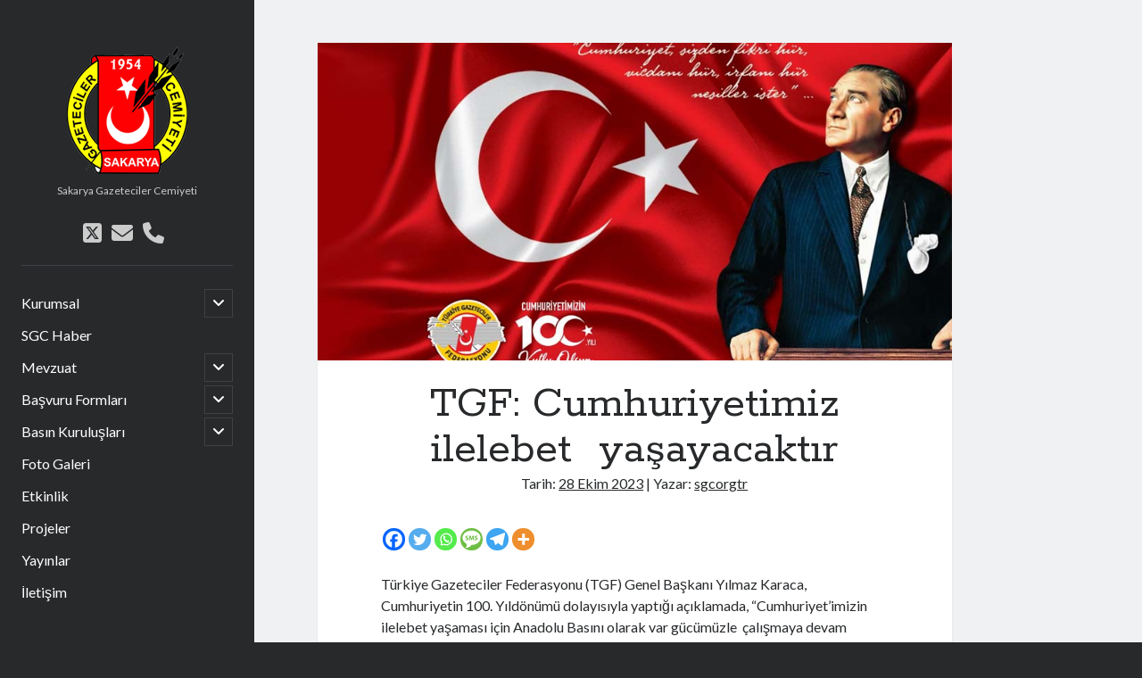

--- FILE ---
content_type: text/html; charset=UTF-8
request_url: http://sgc.org.tr/sgc-haber/tgf-cumhuriyetimiz-ilelebet-yasayacaktir/
body_size: 13470
content:
<!DOCTYPE html>

<html dir="ltr" lang="tr" prefix="og: https://ogp.me/ns#">

<head>
	<title>TGF: Cumhuriyetimiz ilelebet yaşayacaktır - Sakarya Gazeteciler Cemiyeti</title>

		<!-- All in One SEO 4.9.3 - aioseo.com -->
	<meta name="description" content="Türkiye Gazeteciler Federasyonu (TGF) Genel Başkanı Yılmaz Karaca, Cumhuriyetin 100. Yıldönümü dolayısıyla yaptığı açıklamada, “Cumhuriyet’imizin ilelebet yaşaması için Anadolu Basını olarak var gücümüzle çalışmaya devam ediyoruz” dedi. SORUMLULUĞUMUZ BÜYÜK, YÜKÜMÜZ AĞIR Mustafa Kemal Atatürk “Türkiye Cumhuriyeti” için “benim en büyük eserim” demiştir. Bizler de bu büyük eseri ilelebet yaşatmak için yerel basın olarak en büyük" />
	<meta name="robots" content="max-image-preview:large" />
	<meta name="author" content="sgcorgtr"/>
	<link rel="canonical" href="http://sgc.org.tr/sgc-haber/tgf-cumhuriyetimiz-ilelebet-yasayacaktir/" />
	<meta name="generator" content="All in One SEO (AIOSEO) 4.9.3" />
		<meta property="og:locale" content="tr_TR" />
		<meta property="og:site_name" content="Sakarya Gazeteciler Cemiyeti - Sakarya Gazeteciler Cemiyeti" />
		<meta property="og:type" content="article" />
		<meta property="og:title" content="TGF: Cumhuriyetimiz ilelebet yaşayacaktır - Sakarya Gazeteciler Cemiyeti" />
		<meta property="og:description" content="Türkiye Gazeteciler Federasyonu (TGF) Genel Başkanı Yılmaz Karaca, Cumhuriyetin 100. Yıldönümü dolayısıyla yaptığı açıklamada, “Cumhuriyet’imizin ilelebet yaşaması için Anadolu Basını olarak var gücümüzle çalışmaya devam ediyoruz” dedi. SORUMLULUĞUMUZ BÜYÜK, YÜKÜMÜZ AĞIR Mustafa Kemal Atatürk “Türkiye Cumhuriyeti” için “benim en büyük eserim” demiştir. Bizler de bu büyük eseri ilelebet yaşatmak için yerel basın olarak en büyük" />
		<meta property="og:url" content="http://sgc.org.tr/sgc-haber/tgf-cumhuriyetimiz-ilelebet-yasayacaktir/" />
		<meta property="og:image" content="http://sgc.org.tr/wp-content/uploads/2023/10/tgf-29-ekim.jpg" />
		<meta property="og:image:width" content="900" />
		<meta property="og:image:height" content="514" />
		<meta property="article:published_time" content="2023-10-28T09:03:54+00:00" />
		<meta property="article:modified_time" content="2023-10-28T09:03:54+00:00" />
		<meta name="twitter:card" content="summary_large_image" />
		<meta name="twitter:site" content="@sakaryagc" />
		<meta name="twitter:title" content="TGF: Cumhuriyetimiz ilelebet yaşayacaktır - Sakarya Gazeteciler Cemiyeti" />
		<meta name="twitter:description" content="Türkiye Gazeteciler Federasyonu (TGF) Genel Başkanı Yılmaz Karaca, Cumhuriyetin 100. Yıldönümü dolayısıyla yaptığı açıklamada, “Cumhuriyet’imizin ilelebet yaşaması için Anadolu Basını olarak var gücümüzle çalışmaya devam ediyoruz” dedi. SORUMLULUĞUMUZ BÜYÜK, YÜKÜMÜZ AĞIR Mustafa Kemal Atatürk “Türkiye Cumhuriyeti” için “benim en büyük eserim” demiştir. Bizler de bu büyük eseri ilelebet yaşatmak için yerel basın olarak en büyük" />
		<meta name="twitter:creator" content="@sakaryagc" />
		<meta name="twitter:image" content="http://sgc.org.tr/wp-content/uploads/2023/10/tgf-29-ekim.jpg" />
		<script type="application/ld+json" class="aioseo-schema">
			{"@context":"https:\/\/schema.org","@graph":[{"@type":"BlogPosting","@id":"http:\/\/sgc.org.tr\/sgc-haber\/tgf-cumhuriyetimiz-ilelebet-yasayacaktir\/#blogposting","name":"TGF: Cumhuriyetimiz ilelebet ya\u015fayacakt\u0131r - Sakarya Gazeteciler Cemiyeti","headline":"TGF: Cumhuriyetimiz ilelebet\u00a0 ya\u015fayacakt\u0131r","author":{"@id":"http:\/\/sgc.org.tr\/author\/sgcorgtr\/#author"},"publisher":{"@id":"http:\/\/sgc.org.tr\/#organization"},"image":{"@type":"ImageObject","url":"http:\/\/sgc.org.tr\/wp-content\/uploads\/2023\/10\/tgf-29-ekim.jpg","width":900,"height":514},"datePublished":"2023-10-28T12:03:54+03:00","dateModified":"2023-10-28T12:03:54+03:00","inLanguage":"tr-TR","mainEntityOfPage":{"@id":"http:\/\/sgc.org.tr\/sgc-haber\/tgf-cumhuriyetimiz-ilelebet-yasayacaktir\/#webpage"},"isPartOf":{"@id":"http:\/\/sgc.org.tr\/sgc-haber\/tgf-cumhuriyetimiz-ilelebet-yasayacaktir\/#webpage"},"articleSection":"SGC Haber"},{"@type":"BreadcrumbList","@id":"http:\/\/sgc.org.tr\/sgc-haber\/tgf-cumhuriyetimiz-ilelebet-yasayacaktir\/#breadcrumblist","itemListElement":[{"@type":"ListItem","@id":"http:\/\/sgc.org.tr#listItem","position":1,"name":"Ev","item":"http:\/\/sgc.org.tr","nextItem":{"@type":"ListItem","@id":"http:\/\/sgc.org.tr\/category\/sgc-haber\/#listItem","name":"SGC Haber"}},{"@type":"ListItem","@id":"http:\/\/sgc.org.tr\/category\/sgc-haber\/#listItem","position":2,"name":"SGC Haber","item":"http:\/\/sgc.org.tr\/category\/sgc-haber\/","nextItem":{"@type":"ListItem","@id":"http:\/\/sgc.org.tr\/sgc-haber\/tgf-cumhuriyetimiz-ilelebet-yasayacaktir\/#listItem","name":"TGF: Cumhuriyetimiz ilelebet\u00a0 ya\u015fayacakt\u0131r"},"previousItem":{"@type":"ListItem","@id":"http:\/\/sgc.org.tr#listItem","name":"Ev"}},{"@type":"ListItem","@id":"http:\/\/sgc.org.tr\/sgc-haber\/tgf-cumhuriyetimiz-ilelebet-yasayacaktir\/#listItem","position":3,"name":"TGF: Cumhuriyetimiz ilelebet\u00a0 ya\u015fayacakt\u0131r","previousItem":{"@type":"ListItem","@id":"http:\/\/sgc.org.tr\/category\/sgc-haber\/#listItem","name":"SGC Haber"}}]},{"@type":"Organization","@id":"http:\/\/sgc.org.tr\/#organization","name":"Dark Yay\u0131nc\u0131l\u0131k","description":"Sakarya Gazeteciler Cemiyeti","url":"http:\/\/sgc.org.tr\/","sameAs":["https:\/\/twitter.com\/sakaryagc"]},{"@type":"Person","@id":"http:\/\/sgc.org.tr\/author\/sgcorgtr\/#author","url":"http:\/\/sgc.org.tr\/author\/sgcorgtr\/","name":"sgcorgtr","image":{"@type":"ImageObject","@id":"http:\/\/sgc.org.tr\/sgc-haber\/tgf-cumhuriyetimiz-ilelebet-yasayacaktir\/#authorImage","url":"https:\/\/secure.gravatar.com\/avatar\/2a3902cdfe184f0ac3e39ca61e8e7512ae9b9897052a95c76bfbf710ebd62162?s=96&d=mm&r=g","width":96,"height":96,"caption":"sgcorgtr"}},{"@type":"WebPage","@id":"http:\/\/sgc.org.tr\/sgc-haber\/tgf-cumhuriyetimiz-ilelebet-yasayacaktir\/#webpage","url":"http:\/\/sgc.org.tr\/sgc-haber\/tgf-cumhuriyetimiz-ilelebet-yasayacaktir\/","name":"TGF: Cumhuriyetimiz ilelebet ya\u015fayacakt\u0131r - Sakarya Gazeteciler Cemiyeti","description":"T\u00fcrkiye Gazeteciler Federasyonu (TGF) Genel Ba\u015fkan\u0131 Y\u0131lmaz Karaca, Cumhuriyetin 100. Y\u0131ld\u00f6n\u00fcm\u00fc dolay\u0131s\u0131yla yapt\u0131\u011f\u0131 a\u00e7\u0131klamada, \u201cCumhuriyet\u2019imizin ilelebet ya\u015famas\u0131 i\u00e7in Anadolu Bas\u0131n\u0131 olarak var g\u00fcc\u00fcm\u00fczle \u00e7al\u0131\u015fmaya devam ediyoruz\u201d dedi. SORUMLULU\u011eUMUZ B\u00dcY\u00dcK, Y\u00dcK\u00dcM\u00dcZ A\u011eIR Mustafa Kemal Atat\u00fcrk \u201cT\u00fcrkiye Cumhuriyeti\u201d i\u00e7in \u201cbenim en b\u00fcy\u00fck eserim\u201d demi\u015ftir. Bizler de bu b\u00fcy\u00fck eseri ilelebet ya\u015fatmak i\u00e7in yerel bas\u0131n olarak en b\u00fcy\u00fck","inLanguage":"tr-TR","isPartOf":{"@id":"http:\/\/sgc.org.tr\/#website"},"breadcrumb":{"@id":"http:\/\/sgc.org.tr\/sgc-haber\/tgf-cumhuriyetimiz-ilelebet-yasayacaktir\/#breadcrumblist"},"author":{"@id":"http:\/\/sgc.org.tr\/author\/sgcorgtr\/#author"},"creator":{"@id":"http:\/\/sgc.org.tr\/author\/sgcorgtr\/#author"},"image":{"@type":"ImageObject","url":"http:\/\/sgc.org.tr\/wp-content\/uploads\/2023\/10\/tgf-29-ekim.jpg","@id":"http:\/\/sgc.org.tr\/sgc-haber\/tgf-cumhuriyetimiz-ilelebet-yasayacaktir\/#mainImage","width":900,"height":514},"primaryImageOfPage":{"@id":"http:\/\/sgc.org.tr\/sgc-haber\/tgf-cumhuriyetimiz-ilelebet-yasayacaktir\/#mainImage"},"datePublished":"2023-10-28T12:03:54+03:00","dateModified":"2023-10-28T12:03:54+03:00"},{"@type":"WebSite","@id":"http:\/\/sgc.org.tr\/#website","url":"http:\/\/sgc.org.tr\/","name":"Sakarya Gazeteciler Cemiyeti","description":"Sakarya Gazeteciler Cemiyeti","inLanguage":"tr-TR","publisher":{"@id":"http:\/\/sgc.org.tr\/#organization"}}]}
		</script>
		<!-- All in One SEO -->

<meta charset="UTF-8" />
<meta name="viewport" content="width=device-width, initial-scale=1" />
<meta name="template" content="Author 1.56" />
<link rel='dns-prefetch' href='//fonts.googleapis.com' />
<link rel="alternate" type="application/rss+xml" title="Sakarya Gazeteciler Cemiyeti &raquo; akışı" href="http://sgc.org.tr/feed/" />
<link rel="alternate" type="application/rss+xml" title="Sakarya Gazeteciler Cemiyeti &raquo; yorum akışı" href="http://sgc.org.tr/comments/feed/" />
<link rel="alternate" title="oEmbed (JSON)" type="application/json+oembed" href="http://sgc.org.tr/wp-json/oembed/1.0/embed?url=http%3A%2F%2Fsgc.org.tr%2Fsgc-haber%2Ftgf-cumhuriyetimiz-ilelebet-yasayacaktir%2F" />
<link rel="alternate" title="oEmbed (XML)" type="text/xml+oembed" href="http://sgc.org.tr/wp-json/oembed/1.0/embed?url=http%3A%2F%2Fsgc.org.tr%2Fsgc-haber%2Ftgf-cumhuriyetimiz-ilelebet-yasayacaktir%2F&#038;format=xml" />
<style id='wp-img-auto-sizes-contain-inline-css' type='text/css'>
img:is([sizes=auto i],[sizes^="auto," i]){contain-intrinsic-size:3000px 1500px}
/*# sourceURL=wp-img-auto-sizes-contain-inline-css */
</style>
<style id='wp-emoji-styles-inline-css' type='text/css'>

	img.wp-smiley, img.emoji {
		display: inline !important;
		border: none !important;
		box-shadow: none !important;
		height: 1em !important;
		width: 1em !important;
		margin: 0 0.07em !important;
		vertical-align: -0.1em !important;
		background: none !important;
		padding: 0 !important;
	}
/*# sourceURL=wp-emoji-styles-inline-css */
</style>
<style id='wp-block-library-inline-css' type='text/css'>
:root{--wp-block-synced-color:#7a00df;--wp-block-synced-color--rgb:122,0,223;--wp-bound-block-color:var(--wp-block-synced-color);--wp-editor-canvas-background:#ddd;--wp-admin-theme-color:#007cba;--wp-admin-theme-color--rgb:0,124,186;--wp-admin-theme-color-darker-10:#006ba1;--wp-admin-theme-color-darker-10--rgb:0,107,160.5;--wp-admin-theme-color-darker-20:#005a87;--wp-admin-theme-color-darker-20--rgb:0,90,135;--wp-admin-border-width-focus:2px}@media (min-resolution:192dpi){:root{--wp-admin-border-width-focus:1.5px}}.wp-element-button{cursor:pointer}:root .has-very-light-gray-background-color{background-color:#eee}:root .has-very-dark-gray-background-color{background-color:#313131}:root .has-very-light-gray-color{color:#eee}:root .has-very-dark-gray-color{color:#313131}:root .has-vivid-green-cyan-to-vivid-cyan-blue-gradient-background{background:linear-gradient(135deg,#00d084,#0693e3)}:root .has-purple-crush-gradient-background{background:linear-gradient(135deg,#34e2e4,#4721fb 50%,#ab1dfe)}:root .has-hazy-dawn-gradient-background{background:linear-gradient(135deg,#faaca8,#dad0ec)}:root .has-subdued-olive-gradient-background{background:linear-gradient(135deg,#fafae1,#67a671)}:root .has-atomic-cream-gradient-background{background:linear-gradient(135deg,#fdd79a,#004a59)}:root .has-nightshade-gradient-background{background:linear-gradient(135deg,#330968,#31cdcf)}:root .has-midnight-gradient-background{background:linear-gradient(135deg,#020381,#2874fc)}:root{--wp--preset--font-size--normal:16px;--wp--preset--font-size--huge:42px}.has-regular-font-size{font-size:1em}.has-larger-font-size{font-size:2.625em}.has-normal-font-size{font-size:var(--wp--preset--font-size--normal)}.has-huge-font-size{font-size:var(--wp--preset--font-size--huge)}.has-text-align-center{text-align:center}.has-text-align-left{text-align:left}.has-text-align-right{text-align:right}.has-fit-text{white-space:nowrap!important}#end-resizable-editor-section{display:none}.aligncenter{clear:both}.items-justified-left{justify-content:flex-start}.items-justified-center{justify-content:center}.items-justified-right{justify-content:flex-end}.items-justified-space-between{justify-content:space-between}.screen-reader-text{border:0;clip-path:inset(50%);height:1px;margin:-1px;overflow:hidden;padding:0;position:absolute;width:1px;word-wrap:normal!important}.screen-reader-text:focus{background-color:#ddd;clip-path:none;color:#444;display:block;font-size:1em;height:auto;left:5px;line-height:normal;padding:15px 23px 14px;text-decoration:none;top:5px;width:auto;z-index:100000}html :where(.has-border-color){border-style:solid}html :where([style*=border-top-color]){border-top-style:solid}html :where([style*=border-right-color]){border-right-style:solid}html :where([style*=border-bottom-color]){border-bottom-style:solid}html :where([style*=border-left-color]){border-left-style:solid}html :where([style*=border-width]){border-style:solid}html :where([style*=border-top-width]){border-top-style:solid}html :where([style*=border-right-width]){border-right-style:solid}html :where([style*=border-bottom-width]){border-bottom-style:solid}html :where([style*=border-left-width]){border-left-style:solid}html :where(img[class*=wp-image-]){height:auto;max-width:100%}:where(figure){margin:0 0 1em}html :where(.is-position-sticky){--wp-admin--admin-bar--position-offset:var(--wp-admin--admin-bar--height,0px)}@media screen and (max-width:600px){html :where(.is-position-sticky){--wp-admin--admin-bar--position-offset:0px}}

/*# sourceURL=wp-block-library-inline-css */
</style><style id='global-styles-inline-css' type='text/css'>
:root{--wp--preset--aspect-ratio--square: 1;--wp--preset--aspect-ratio--4-3: 4/3;--wp--preset--aspect-ratio--3-4: 3/4;--wp--preset--aspect-ratio--3-2: 3/2;--wp--preset--aspect-ratio--2-3: 2/3;--wp--preset--aspect-ratio--16-9: 16/9;--wp--preset--aspect-ratio--9-16: 9/16;--wp--preset--color--black: #000000;--wp--preset--color--cyan-bluish-gray: #abb8c3;--wp--preset--color--white: #ffffff;--wp--preset--color--pale-pink: #f78da7;--wp--preset--color--vivid-red: #cf2e2e;--wp--preset--color--luminous-vivid-orange: #ff6900;--wp--preset--color--luminous-vivid-amber: #fcb900;--wp--preset--color--light-green-cyan: #7bdcb5;--wp--preset--color--vivid-green-cyan: #00d084;--wp--preset--color--pale-cyan-blue: #8ed1fc;--wp--preset--color--vivid-cyan-blue: #0693e3;--wp--preset--color--vivid-purple: #9b51e0;--wp--preset--gradient--vivid-cyan-blue-to-vivid-purple: linear-gradient(135deg,rgb(6,147,227) 0%,rgb(155,81,224) 100%);--wp--preset--gradient--light-green-cyan-to-vivid-green-cyan: linear-gradient(135deg,rgb(122,220,180) 0%,rgb(0,208,130) 100%);--wp--preset--gradient--luminous-vivid-amber-to-luminous-vivid-orange: linear-gradient(135deg,rgb(252,185,0) 0%,rgb(255,105,0) 100%);--wp--preset--gradient--luminous-vivid-orange-to-vivid-red: linear-gradient(135deg,rgb(255,105,0) 0%,rgb(207,46,46) 100%);--wp--preset--gradient--very-light-gray-to-cyan-bluish-gray: linear-gradient(135deg,rgb(238,238,238) 0%,rgb(169,184,195) 100%);--wp--preset--gradient--cool-to-warm-spectrum: linear-gradient(135deg,rgb(74,234,220) 0%,rgb(151,120,209) 20%,rgb(207,42,186) 40%,rgb(238,44,130) 60%,rgb(251,105,98) 80%,rgb(254,248,76) 100%);--wp--preset--gradient--blush-light-purple: linear-gradient(135deg,rgb(255,206,236) 0%,rgb(152,150,240) 100%);--wp--preset--gradient--blush-bordeaux: linear-gradient(135deg,rgb(254,205,165) 0%,rgb(254,45,45) 50%,rgb(107,0,62) 100%);--wp--preset--gradient--luminous-dusk: linear-gradient(135deg,rgb(255,203,112) 0%,rgb(199,81,192) 50%,rgb(65,88,208) 100%);--wp--preset--gradient--pale-ocean: linear-gradient(135deg,rgb(255,245,203) 0%,rgb(182,227,212) 50%,rgb(51,167,181) 100%);--wp--preset--gradient--electric-grass: linear-gradient(135deg,rgb(202,248,128) 0%,rgb(113,206,126) 100%);--wp--preset--gradient--midnight: linear-gradient(135deg,rgb(2,3,129) 0%,rgb(40,116,252) 100%);--wp--preset--font-size--small: 12px;--wp--preset--font-size--medium: 20px;--wp--preset--font-size--large: 21px;--wp--preset--font-size--x-large: 42px;--wp--preset--font-size--regular: 16px;--wp--preset--font-size--larger: 37px;--wp--preset--spacing--20: 0.44rem;--wp--preset--spacing--30: 0.67rem;--wp--preset--spacing--40: 1rem;--wp--preset--spacing--50: 1.5rem;--wp--preset--spacing--60: 2.25rem;--wp--preset--spacing--70: 3.38rem;--wp--preset--spacing--80: 5.06rem;--wp--preset--shadow--natural: 6px 6px 9px rgba(0, 0, 0, 0.2);--wp--preset--shadow--deep: 12px 12px 50px rgba(0, 0, 0, 0.4);--wp--preset--shadow--sharp: 6px 6px 0px rgba(0, 0, 0, 0.2);--wp--preset--shadow--outlined: 6px 6px 0px -3px rgb(255, 255, 255), 6px 6px rgb(0, 0, 0);--wp--preset--shadow--crisp: 6px 6px 0px rgb(0, 0, 0);}:where(.is-layout-flex){gap: 0.5em;}:where(.is-layout-grid){gap: 0.5em;}body .is-layout-flex{display: flex;}.is-layout-flex{flex-wrap: wrap;align-items: center;}.is-layout-flex > :is(*, div){margin: 0;}body .is-layout-grid{display: grid;}.is-layout-grid > :is(*, div){margin: 0;}:where(.wp-block-columns.is-layout-flex){gap: 2em;}:where(.wp-block-columns.is-layout-grid){gap: 2em;}:where(.wp-block-post-template.is-layout-flex){gap: 1.25em;}:where(.wp-block-post-template.is-layout-grid){gap: 1.25em;}.has-black-color{color: var(--wp--preset--color--black) !important;}.has-cyan-bluish-gray-color{color: var(--wp--preset--color--cyan-bluish-gray) !important;}.has-white-color{color: var(--wp--preset--color--white) !important;}.has-pale-pink-color{color: var(--wp--preset--color--pale-pink) !important;}.has-vivid-red-color{color: var(--wp--preset--color--vivid-red) !important;}.has-luminous-vivid-orange-color{color: var(--wp--preset--color--luminous-vivid-orange) !important;}.has-luminous-vivid-amber-color{color: var(--wp--preset--color--luminous-vivid-amber) !important;}.has-light-green-cyan-color{color: var(--wp--preset--color--light-green-cyan) !important;}.has-vivid-green-cyan-color{color: var(--wp--preset--color--vivid-green-cyan) !important;}.has-pale-cyan-blue-color{color: var(--wp--preset--color--pale-cyan-blue) !important;}.has-vivid-cyan-blue-color{color: var(--wp--preset--color--vivid-cyan-blue) !important;}.has-vivid-purple-color{color: var(--wp--preset--color--vivid-purple) !important;}.has-black-background-color{background-color: var(--wp--preset--color--black) !important;}.has-cyan-bluish-gray-background-color{background-color: var(--wp--preset--color--cyan-bluish-gray) !important;}.has-white-background-color{background-color: var(--wp--preset--color--white) !important;}.has-pale-pink-background-color{background-color: var(--wp--preset--color--pale-pink) !important;}.has-vivid-red-background-color{background-color: var(--wp--preset--color--vivid-red) !important;}.has-luminous-vivid-orange-background-color{background-color: var(--wp--preset--color--luminous-vivid-orange) !important;}.has-luminous-vivid-amber-background-color{background-color: var(--wp--preset--color--luminous-vivid-amber) !important;}.has-light-green-cyan-background-color{background-color: var(--wp--preset--color--light-green-cyan) !important;}.has-vivid-green-cyan-background-color{background-color: var(--wp--preset--color--vivid-green-cyan) !important;}.has-pale-cyan-blue-background-color{background-color: var(--wp--preset--color--pale-cyan-blue) !important;}.has-vivid-cyan-blue-background-color{background-color: var(--wp--preset--color--vivid-cyan-blue) !important;}.has-vivid-purple-background-color{background-color: var(--wp--preset--color--vivid-purple) !important;}.has-black-border-color{border-color: var(--wp--preset--color--black) !important;}.has-cyan-bluish-gray-border-color{border-color: var(--wp--preset--color--cyan-bluish-gray) !important;}.has-white-border-color{border-color: var(--wp--preset--color--white) !important;}.has-pale-pink-border-color{border-color: var(--wp--preset--color--pale-pink) !important;}.has-vivid-red-border-color{border-color: var(--wp--preset--color--vivid-red) !important;}.has-luminous-vivid-orange-border-color{border-color: var(--wp--preset--color--luminous-vivid-orange) !important;}.has-luminous-vivid-amber-border-color{border-color: var(--wp--preset--color--luminous-vivid-amber) !important;}.has-light-green-cyan-border-color{border-color: var(--wp--preset--color--light-green-cyan) !important;}.has-vivid-green-cyan-border-color{border-color: var(--wp--preset--color--vivid-green-cyan) !important;}.has-pale-cyan-blue-border-color{border-color: var(--wp--preset--color--pale-cyan-blue) !important;}.has-vivid-cyan-blue-border-color{border-color: var(--wp--preset--color--vivid-cyan-blue) !important;}.has-vivid-purple-border-color{border-color: var(--wp--preset--color--vivid-purple) !important;}.has-vivid-cyan-blue-to-vivid-purple-gradient-background{background: var(--wp--preset--gradient--vivid-cyan-blue-to-vivid-purple) !important;}.has-light-green-cyan-to-vivid-green-cyan-gradient-background{background: var(--wp--preset--gradient--light-green-cyan-to-vivid-green-cyan) !important;}.has-luminous-vivid-amber-to-luminous-vivid-orange-gradient-background{background: var(--wp--preset--gradient--luminous-vivid-amber-to-luminous-vivid-orange) !important;}.has-luminous-vivid-orange-to-vivid-red-gradient-background{background: var(--wp--preset--gradient--luminous-vivid-orange-to-vivid-red) !important;}.has-very-light-gray-to-cyan-bluish-gray-gradient-background{background: var(--wp--preset--gradient--very-light-gray-to-cyan-bluish-gray) !important;}.has-cool-to-warm-spectrum-gradient-background{background: var(--wp--preset--gradient--cool-to-warm-spectrum) !important;}.has-blush-light-purple-gradient-background{background: var(--wp--preset--gradient--blush-light-purple) !important;}.has-blush-bordeaux-gradient-background{background: var(--wp--preset--gradient--blush-bordeaux) !important;}.has-luminous-dusk-gradient-background{background: var(--wp--preset--gradient--luminous-dusk) !important;}.has-pale-ocean-gradient-background{background: var(--wp--preset--gradient--pale-ocean) !important;}.has-electric-grass-gradient-background{background: var(--wp--preset--gradient--electric-grass) !important;}.has-midnight-gradient-background{background: var(--wp--preset--gradient--midnight) !important;}.has-small-font-size{font-size: var(--wp--preset--font-size--small) !important;}.has-medium-font-size{font-size: var(--wp--preset--font-size--medium) !important;}.has-large-font-size{font-size: var(--wp--preset--font-size--large) !important;}.has-x-large-font-size{font-size: var(--wp--preset--font-size--x-large) !important;}
/*# sourceURL=global-styles-inline-css */
</style>

<style id='classic-theme-styles-inline-css' type='text/css'>
/*! This file is auto-generated */
.wp-block-button__link{color:#fff;background-color:#32373c;border-radius:9999px;box-shadow:none;text-decoration:none;padding:calc(.667em + 2px) calc(1.333em + 2px);font-size:1.125em}.wp-block-file__button{background:#32373c;color:#fff;text-decoration:none}
/*# sourceURL=/wp-includes/css/classic-themes.min.css */
</style>
<link rel='stylesheet' id='ct-author-google-fonts-css' href='//fonts.googleapis.com/css?family=Rokkitt%3A400%2C700%7CLato%3A400%2C700&#038;subset=latin%2Clatin-ext&#038;display=swap&#038;ver=6.9' type='text/css' media='all' />
<link rel='stylesheet' id='ct-author-font-awesome-css' href='http://sgc.org.tr/wp-content/themes/author/assets/font-awesome/css/all.min.css?ver=6.9' type='text/css' media='all' />
<link rel='stylesheet' id='ct-author-style-css' href='http://sgc.org.tr/wp-content/themes/author/style.css?ver=6.9' type='text/css' media='all' />
<link rel='stylesheet' id='heateor_sss_frontend_css-css' href='http://sgc.org.tr/wp-content/plugins/sassy-social-share/public/css/sassy-social-share-public.css?ver=3.3.79' type='text/css' media='all' />
<style id='heateor_sss_frontend_css-inline-css' type='text/css'>
.heateor_sss_button_instagram span.heateor_sss_svg,a.heateor_sss_instagram span.heateor_sss_svg{background:radial-gradient(circle at 30% 107%,#fdf497 0,#fdf497 5%,#fd5949 45%,#d6249f 60%,#285aeb 90%)}.heateor_sss_horizontal_sharing .heateor_sss_svg,.heateor_sss_standard_follow_icons_container .heateor_sss_svg{color:#fff;border-width:0px;border-style:solid;border-color:transparent}.heateor_sss_horizontal_sharing .heateorSssTCBackground{color:#666}.heateor_sss_horizontal_sharing span.heateor_sss_svg:hover,.heateor_sss_standard_follow_icons_container span.heateor_sss_svg:hover{border-color:transparent;}.heateor_sss_vertical_sharing span.heateor_sss_svg,.heateor_sss_floating_follow_icons_container span.heateor_sss_svg{color:#fff;border-width:0px;border-style:solid;border-color:transparent;}.heateor_sss_vertical_sharing .heateorSssTCBackground{color:#666;}.heateor_sss_vertical_sharing span.heateor_sss_svg:hover,.heateor_sss_floating_follow_icons_container span.heateor_sss_svg:hover{border-color:transparent;}@media screen and (max-width:783px) {.heateor_sss_vertical_sharing{display:none!important}}
/*# sourceURL=heateor_sss_frontend_css-inline-css */
</style>
<link rel='stylesheet' id='wp-block-paragraph-css' href='http://sgc.org.tr/wp-includes/blocks/paragraph/style.min.css?ver=6.9' type='text/css' media='all' />
<script type="text/javascript" src="http://sgc.org.tr/wp-includes/js/jquery/jquery.min.js?ver=3.7.1" id="jquery-core-js"></script>
<script type="text/javascript" src="http://sgc.org.tr/wp-includes/js/jquery/jquery-migrate.min.js?ver=3.4.1" id="jquery-migrate-js"></script>
<link rel="https://api.w.org/" href="http://sgc.org.tr/wp-json/" /><link rel="alternate" title="JSON" type="application/json" href="http://sgc.org.tr/wp-json/wp/v2/posts/826" /><link rel="EditURI" type="application/rsd+xml" title="RSD" href="http://sgc.org.tr/xmlrpc.php?rsd" />
<link rel='shortlink' href='http://sgc.org.tr/?p=826' />
<link rel="icon" href="http://sgc.org.tr/wp-content/uploads/2021/01/sgc-logo-300px-150x150.png" sizes="32x32" />
<link rel="icon" href="http://sgc.org.tr/wp-content/uploads/2021/01/sgc-logo-300px.png" sizes="192x192" />
<link rel="apple-touch-icon" href="http://sgc.org.tr/wp-content/uploads/2021/01/sgc-logo-300px.png" />
<meta name="msapplication-TileImage" content="http://sgc.org.tr/wp-content/uploads/2021/01/sgc-logo-300px.png" />
</head>

<body id="author" class="wp-singular post-template-default single single-post postid-826 single-format-standard wp-theme-author singular singular-post singular-post-826">
			<a class="skip-content" href="#main">İçeriğe geç</a>
		<div id="overflow-container" class="overflow-container">
			<div class="max-width">
				<div id="main-sidebar" class="main-sidebar">
																<header class="site-header" id="site-header" role="banner">
							<div id="title-container" class="title-container">
																<div class="container">
									<div id='site-title' class='site-title'><a href='http://sgc.org.tr'><span class='screen-reader-text'>Sakarya Gazeteciler Cemiyeti</span><img class='logo' src='http://sgc.org.tr/wp-content/uploads/2021/01/sgc-logo-150px.png' alt='Sakarya Gazeteciler Cemiyeti' /></a></div>									<p class="tagline">Sakarya Gazeteciler Cemiyeti</p>								</div>
							</div>
							<button id="toggle-navigation" class="toggle-navigation" aria-expanded="false">
								<span class="screen-reader-text">ana menüyü aç</span>
								<i class="fas fa-bars"></i>
							</button>
							<div class='social-media-icons'><ul>						<li>
							<a class="twitter" target="_blank"
							   href="https://twitter.com/sakaryagc" 
                               >
								<i class="fab fa-square-x-twitter"></i>
								<span class="screen-reader-text">twitter</span>
															</a>
						</li>
												<li>
							<a class="email" target="_blank"
							   href="mailto:&#115;&#103;&#99;&#64;s&#103;&#99;.o&#114;g.tr">
								<i class="fas fa-envelope"></i>
								<span class="screen-reader-text">e-posta</span>
							</a>
						</li>
											<li>
							<a class="phone" target="_blank"
							   href="tel:0264%20211%2034%2000">
								<i class="fas fa-phone"></i>
								<span class="screen-reader-text">phone</span>
							</a>
						</li>
					</ul></div>							<div id="menu-primary" class="menu-container menu-primary" role="navigation">
	<nav class="menu"><ul id="menu-primary-items" class="menu-primary-items"><li id="menu-item-71" class="menu-item menu-item-type-taxonomy menu-item-object-category menu-item-has-children menu-item-71"><a href="http://sgc.org.tr/category/kurumsal/">Kurumsal</a><button class="toggle-dropdown" aria-expanded="false"><span class="screen-reader-text">alt menüyü aç</span></button>
<ul class="sub-menu">
	<li id="menu-item-78" class="menu-item menu-item-type-post_type menu-item-object-post menu-item-78"><a href="http://sgc.org.tr/kurumsal/tarihce/">Tarihçe</a></li>
	<li id="menu-item-75" class="menu-item menu-item-type-post_type menu-item-object-post menu-item-75"><a href="http://sgc.org.tr/kurumsal/baskanin-mesaji/">Başkan’ın Mesajı</a></li>
	<li id="menu-item-77" class="menu-item menu-item-type-post_type menu-item-object-post menu-item-77"><a href="http://sgc.org.tr/kurumsal/yonetim-kurulu/">Yönetim Kurulu</a></li>
	<li id="menu-item-86" class="menu-item menu-item-type-post_type menu-item-object-post menu-item-86"><a href="http://sgc.org.tr/kurumsal/uyeler/">Üyeler</a></li>
	<li id="menu-item-105" class="menu-item menu-item-type-post_type menu-item-object-post menu-item-105"><a href="http://sgc.org.tr/kurumsal/baskanlar/">Başkanlar</a></li>
	<li id="menu-item-106" class="menu-item menu-item-type-post_type menu-item-object-post menu-item-106"><a href="http://sgc.org.tr/kurumsal/kaybettiklerimiz/">Kaybettiklerimiz</a></li>
	<li id="menu-item-91" class="menu-item menu-item-type-post_type menu-item-object-post menu-item-91"><a href="http://sgc.org.tr/kurumsal/tuzuk/">Tüzük</a></li>
	<li id="menu-item-76" class="menu-item menu-item-type-post_type menu-item-object-post menu-item-76"><a href="http://sgc.org.tr/kurumsal/kurumsal-kimlik/">Kurumsal Kimlik</a></li>
</ul>
</li>
<li id="menu-item-72" class="menu-item menu-item-type-taxonomy menu-item-object-category current-post-ancestor current-menu-parent current-post-parent menu-item-72"><a href="http://sgc.org.tr/category/sgc-haber/">SGC Haber</a></li>
<li id="menu-item-88" class="menu-item menu-item-type-taxonomy menu-item-object-category menu-item-has-children menu-item-88"><a href="http://sgc.org.tr/category/mevzuat/">Mevzuat</a><button class="toggle-dropdown" aria-expanded="false"><span class="screen-reader-text">alt menüyü aç</span></button>
<ul class="sub-menu">
	<li id="menu-item-107" class="menu-item menu-item-type-post_type menu-item-object-post menu-item-107"><a href="http://sgc.org.tr/kurumsal/basin-kanunu/">Basın Kanunu</a></li>
	<li id="menu-item-725" class="menu-item menu-item-type-post_type menu-item-object-post menu-item-725"><a href="http://sgc.org.tr/kurumsal/resmi-ilan-ve-reklam-yonetmeligi/">Resmi İlan ve Reklam Yönetmeliği  (Yeni)</a></li>
	<li id="menu-item-739" class="menu-item menu-item-type-post_type menu-item-object-post menu-item-739"><a href="http://sgc.org.tr/kurumsal/form-dilekce-ornekleri/">Form/Dilekçe Örnekleri</a></li>
</ul>
</li>
<li id="menu-item-108" class="menu-item menu-item-type-taxonomy menu-item-object-category menu-item-has-children menu-item-108"><a href="http://sgc.org.tr/category/basvuru-formlari/">Başvuru Formları</a><button class="toggle-dropdown" aria-expanded="false"><span class="screen-reader-text">alt menüyü aç</span></button>
<ul class="sub-menu">
	<li id="menu-item-109" class="menu-item menu-item-type-post_type menu-item-object-post menu-item-109"><a href="http://sgc.org.tr/basvuru-formlari/sgc-uyelik-basvuru-formu/">SGC Üyelik Başvuru Formu</a></li>
</ul>
</li>
<li id="menu-item-278" class="menu-item menu-item-type-taxonomy menu-item-object-category menu-item-has-children menu-item-278"><a href="http://sgc.org.tr/category/basin-kuruluslari/">Basın Kuruluşları</a><button class="toggle-dropdown" aria-expanded="false"><span class="screen-reader-text">alt menüyü aç</span></button>
<ul class="sub-menu">
	<li id="menu-item-248" class="menu-item menu-item-type-post_type menu-item-object-post menu-item-248"><a href="http://sgc.org.tr/basin-kuruluslari/gazeteler/">Gazete ve Dergiler</a></li>
	<li id="menu-item-249" class="menu-item menu-item-type-post_type menu-item-object-post menu-item-249"><a href="http://sgc.org.tr/basin-kuruluslari/internet-haber-siteleri/">İnternet Haber Siteleri</a></li>
	<li id="menu-item-250" class="menu-item menu-item-type-post_type menu-item-object-post menu-item-250"><a href="http://sgc.org.tr/basin-kuruluslari/radyo-ve-televizyonlar/">Radyo ve Televizyonlar</a></li>
	<li id="menu-item-272" class="menu-item menu-item-type-post_type menu-item-object-post menu-item-272"><a href="http://sgc.org.tr/basin-kuruluslari/haber-ajanslari/">Haber Ajansları</a></li>
</ul>
</li>
<li id="menu-item-87" class="menu-item menu-item-type-taxonomy menu-item-object-category menu-item-87"><a href="http://sgc.org.tr/category/foto-galeri/">Foto Galeri</a></li>
<li id="menu-item-111" class="menu-item menu-item-type-taxonomy menu-item-object-category menu-item-111"><a href="http://sgc.org.tr/category/etkinlik/">Etkinlik</a></li>
<li id="menu-item-112" class="menu-item menu-item-type-taxonomy menu-item-object-category menu-item-112"><a href="http://sgc.org.tr/category/projeler/">Projeler</a></li>
<li id="menu-item-113" class="menu-item menu-item-type-taxonomy menu-item-object-category menu-item-113"><a href="http://sgc.org.tr/category/yayinlar/">Yayınlar</a></li>
<li id="menu-item-110" class="menu-item menu-item-type-post_type menu-item-object-post menu-item-110"><a href="http://sgc.org.tr/kurumsal/iletisim/">İletişim</a></li>
</ul></nav></div>						</header>
																<aside class="sidebar sidebar-primary" id="sidebar-primary" role="complementary">
		<h1 class="screen-reader-text">Yan Menü</h1>
			</aside>
									</div>
								<section id="main" class="main" role="main">
						<div id="loop-container" class="loop-container">
		<div class="post-826 post type-post status-publish format-standard has-post-thumbnail hentry category-sgc-haber entry">
		<div class="featured-image"><img width="900" height="514" src="http://sgc.org.tr/wp-content/uploads/2023/10/tgf-29-ekim.jpg" class="attachment-full size-full wp-post-image" alt="" decoding="async" fetchpriority="high" srcset="http://sgc.org.tr/wp-content/uploads/2023/10/tgf-29-ekim.jpg 900w, http://sgc.org.tr/wp-content/uploads/2023/10/tgf-29-ekim-300x171.jpg 300w, http://sgc.org.tr/wp-content/uploads/2023/10/tgf-29-ekim-768x439.jpg 768w" sizes="(max-width: 900px) 100vw, 900px" /></div>	<article>
		<div class='post-header'>
			<h1 class='post-title'>TGF: Cumhuriyetimiz ilelebet  yaşayacaktır</h1>
			<span class="post-meta">
	Tarih: <span class='date'><a href='http://sgc.org.tr/2023/10/'>28 Ekim 2023</a></span> | Yazar: <span class='author'><a href='http://sgc.org.tr/author/sgcorgtr/'>sgcorgtr</a></span></span>		</div>
		<div class="post-content">
						<div class='heateorSssClear'></div><div  class='heateor_sss_sharing_container heateor_sss_horizontal_sharing' data-heateor-sss-href='http://sgc.org.tr/sgc-haber/tgf-cumhuriyetimiz-ilelebet-yasayacaktir/'><div class='heateor_sss_sharing_title' style="font-weight:bold" ></div><div class="heateor_sss_sharing_ul"><a aria-label="Facebook" class="heateor_sss_facebook" href="https://www.facebook.com/sharer/sharer.php?u=http%3A%2F%2Fsgc.org.tr%2Fsgc-haber%2Ftgf-cumhuriyetimiz-ilelebet-yasayacaktir%2F" title="Facebook" rel="nofollow noopener" target="_blank" style="font-size:32px!important;box-shadow:none;display:inline-block;vertical-align:middle"><span class="heateor_sss_svg" style="background-color:#0765FE;width:25px;height:25px;border-radius:999px;display:inline-block;opacity:1;float:left;font-size:32px;box-shadow:none;display:inline-block;font-size:16px;padding:0 4px;vertical-align:middle;background-repeat:repeat;overflow:hidden;padding:0;cursor:pointer;box-sizing:content-box"><svg style="display:block;border-radius:999px;" focusable="false" aria-hidden="true" xmlns="http://www.w3.org/2000/svg" width="100%" height="100%" viewBox="0 0 32 32"><path fill="#fff" d="M28 16c0-6.627-5.373-12-12-12S4 9.373 4 16c0 5.628 3.875 10.35 9.101 11.647v-7.98h-2.474V16H13.1v-1.58c0-4.085 1.849-5.978 5.859-5.978.76 0 2.072.15 2.608.298v3.325c-.283-.03-.775-.045-1.386-.045-1.967 0-2.728.745-2.728 2.683V16h3.92l-.673 3.667h-3.247v8.245C23.395 27.195 28 22.135 28 16Z"></path></svg></span></a><a aria-label="Twitter" class="heateor_sss_button_twitter" href="https://twitter.com/intent/tweet?via=@sakaryagc&text=TGF%3A%20Cumhuriyetimiz%20ilelebet%C2%A0%20ya%C5%9Fayacakt%C4%B1r&url=http%3A%2F%2Fsgc.org.tr%2Fsgc-haber%2Ftgf-cumhuriyetimiz-ilelebet-yasayacaktir%2F" title="Twitter" rel="nofollow noopener" target="_blank" style="font-size:32px!important;box-shadow:none;display:inline-block;vertical-align:middle"><span class="heateor_sss_svg heateor_sss_s__default heateor_sss_s_twitter" style="background-color:#55acee;width:25px;height:25px;border-radius:999px;display:inline-block;opacity:1;float:left;font-size:32px;box-shadow:none;display:inline-block;font-size:16px;padding:0 4px;vertical-align:middle;background-repeat:repeat;overflow:hidden;padding:0;cursor:pointer;box-sizing:content-box"><svg style="display:block;border-radius:999px;" focusable="false" aria-hidden="true" xmlns="http://www.w3.org/2000/svg" width="100%" height="100%" viewBox="-4 -4 39 39"><path d="M28 8.557a9.913 9.913 0 0 1-2.828.775 4.93 4.93 0 0 0 2.166-2.725 9.738 9.738 0 0 1-3.13 1.194 4.92 4.92 0 0 0-3.593-1.55 4.924 4.924 0 0 0-4.794 6.049c-4.09-.21-7.72-2.17-10.15-5.15a4.942 4.942 0 0 0-.665 2.477c0 1.71.87 3.214 2.19 4.1a4.968 4.968 0 0 1-2.23-.616v.06c0 2.39 1.7 4.38 3.952 4.83-.414.115-.85.174-1.297.174-.318 0-.626-.03-.928-.086a4.935 4.935 0 0 0 4.6 3.42 9.893 9.893 0 0 1-6.114 2.107c-.398 0-.79-.023-1.175-.068a13.953 13.953 0 0 0 7.55 2.213c9.056 0 14.01-7.507 14.01-14.013 0-.213-.005-.426-.015-.637.96-.695 1.795-1.56 2.455-2.55z" fill="#fff"></path></svg></span></a><a aria-label="Whatsapp" class="heateor_sss_whatsapp" href="https://api.whatsapp.com/send?text=TGF%3A%20Cumhuriyetimiz%20ilelebet%C2%A0%20ya%C5%9Fayacakt%C4%B1r%20http%3A%2F%2Fsgc.org.tr%2Fsgc-haber%2Ftgf-cumhuriyetimiz-ilelebet-yasayacaktir%2F" title="Whatsapp" rel="nofollow noopener" target="_blank" style="font-size:32px!important;box-shadow:none;display:inline-block;vertical-align:middle"><span class="heateor_sss_svg" style="background-color:#55eb4c;width:25px;height:25px;border-radius:999px;display:inline-block;opacity:1;float:left;font-size:32px;box-shadow:none;display:inline-block;font-size:16px;padding:0 4px;vertical-align:middle;background-repeat:repeat;overflow:hidden;padding:0;cursor:pointer;box-sizing:content-box"><svg style="display:block;border-radius:999px;" focusable="false" aria-hidden="true" xmlns="http://www.w3.org/2000/svg" width="100%" height="100%" viewBox="-6 -5 40 40"><path class="heateor_sss_svg_stroke heateor_sss_no_fill" stroke="#fff" stroke-width="2" fill="none" d="M 11.579798566743314 24.396926207859085 A 10 10 0 1 0 6.808479557110079 20.73576436351046"></path><path d="M 7 19 l -1 6 l 6 -1" class="heateor_sss_no_fill heateor_sss_svg_stroke" stroke="#fff" stroke-width="2" fill="none"></path><path d="M 10 10 q -1 8 8 11 c 5 -1 0 -6 -1 -3 q -4 -3 -5 -5 c 4 -2 -1 -5 -1 -4" fill="#fff"></path></svg></span></a><a aria-label="SMS" class="heateor_sss_button_sms" href="sms:?&body=TGF%3A%20Cumhuriyetimiz%20ilelebet%C2%A0%20ya%C5%9Fayacakt%C4%B1r%20http%3A%2F%2Fsgc.org.tr%2Fsgc-haber%2Ftgf-cumhuriyetimiz-ilelebet-yasayacaktir%2F" title="SMS" rel="nofollow noopener" style="font-size:32px!important;box-shadow:none;display:inline-block;vertical-align:middle"><span class="heateor_sss_svg heateor_sss_s__default heateor_sss_s_sms" style="background-color:#6ebe45;width:25px;height:25px;border-radius:999px;display:inline-block;opacity:1;float:left;font-size:32px;box-shadow:none;display:inline-block;font-size:16px;padding:0 4px;vertical-align:middle;background-repeat:repeat;overflow:hidden;padding:0;cursor:pointer;box-sizing:content-box"><svg style="display:block;border-radius:999px;" focusable="false" aria-hidden="true" xmlns="http://www.w3.org/2000/svg" width="100%" height="100%" viewBox="0 0 32 32"><path fill="#fff" d="M16 3.543c-7.177 0-13 4.612-13 10.294 0 3.35 2.027 6.33 5.16 8.21 1.71 1.565 1.542 4.08-.827 6.41 2.874 0 7.445-1.698 8.462-4.34H16c7.176 0 13-4.605 13-10.285s-5.824-10.29-13-10.29zM9.045 17.376c-.73 0-1.45-.19-1.81-.388l.294-1.194c.384.2.98.398 1.6.398.66 0 1.01-.275 1.01-.692 0-.398-.302-.625-1.07-.9-1.06-.37-1.753-.957-1.753-1.886 0-1.09.91-1.924 2.415-1.924.72 0 1.25.152 1.63.322l-.322 1.166a3.037 3.037 0 0 0-1.336-.303c-.625 0-.93.284-.93.616 0 .41.36.59 1.186.9 1.127.42 1.658 1.01 1.658 1.91.003 1.07-.822 1.98-2.575 1.98zm9.053-.095l-.095-2.44a72.993 72.993 0 0 1-.057-2.626h-.028a35.41 35.41 0 0 1-.71 2.475l-.778 2.49h-1.128l-.682-2.473a29.602 29.602 0 0 1-.578-2.493h-.02c-.037.863-.065 1.85-.112 2.645l-.114 2.425H12.46l.407-6.386h1.924l.63 2.13c.2.74.397 1.536.54 2.285h.027a52.9 52.9 0 0 1 .607-2.293l.683-2.12h1.886l.35 6.386H18.1zm4.09.1c-.73 0-1.45-.19-1.81-.39l.293-1.194c.39.2.99.398 1.605.398.663 0 1.014-.275 1.014-.692 0-.396-.305-.623-1.07-.9-1.064-.37-1.755-.955-1.755-1.884 0-1.09.91-1.924 2.416-1.924.72 0 1.25.153 1.63.323l-.322 1.166a3.038 3.038 0 0 0-1.337-.303c-.625 0-.93.284-.93.616 0 .408.36.588 1.186.9 1.127.42 1.658 1.006 1.658 1.906.002 1.07-.823 1.98-2.576 1.98z"></path></svg></span></a><a aria-label="Telegram" class="heateor_sss_button_telegram" href="https://telegram.me/share/url?url=http%3A%2F%2Fsgc.org.tr%2Fsgc-haber%2Ftgf-cumhuriyetimiz-ilelebet-yasayacaktir%2F&text=TGF%3A%20Cumhuriyetimiz%20ilelebet%C2%A0%20ya%C5%9Fayacakt%C4%B1r" title="Telegram" rel="nofollow noopener" target="_blank" style="font-size:32px!important;box-shadow:none;display:inline-block;vertical-align:middle"><span class="heateor_sss_svg heateor_sss_s__default heateor_sss_s_telegram" style="background-color:#3da5f1;width:25px;height:25px;border-radius:999px;display:inline-block;opacity:1;float:left;font-size:32px;box-shadow:none;display:inline-block;font-size:16px;padding:0 4px;vertical-align:middle;background-repeat:repeat;overflow:hidden;padding:0;cursor:pointer;box-sizing:content-box"><svg style="display:block;border-radius:999px;" focusable="false" aria-hidden="true" xmlns="http://www.w3.org/2000/svg" width="100%" height="100%" viewBox="0 0 32 32"><path fill="#fff" d="M25.515 6.896L6.027 14.41c-1.33.534-1.322 1.276-.243 1.606l5 1.56 1.72 5.66c.226.625.115.873.77.873.506 0 .73-.235 1.012-.51l2.43-2.363 5.056 3.734c.93.514 1.602.25 1.834-.863l3.32-15.638c.338-1.363-.52-1.98-1.41-1.577z"></path></svg></span></a><a class="heateor_sss_more" aria-label="More" title="More" rel="nofollow noopener" style="font-size: 32px!important;border:0;box-shadow:none;display:inline-block!important;font-size:16px;padding:0 4px;vertical-align: middle;display:inline;" href="http://sgc.org.tr/sgc-haber/tgf-cumhuriyetimiz-ilelebet-yasayacaktir/" onclick="event.preventDefault()"><span class="heateor_sss_svg" style="background-color:#ee8e2d;width:25px;height:25px;border-radius:999px;display:inline-block!important;opacity:1;float:left;font-size:32px!important;box-shadow:none;display:inline-block;font-size:16px;padding:0 4px;vertical-align:middle;display:inline;background-repeat:repeat;overflow:hidden;padding:0;cursor:pointer;box-sizing:content-box;" onclick="heateorSssMoreSharingPopup(this, 'http://sgc.org.tr/sgc-haber/tgf-cumhuriyetimiz-ilelebet-yasayacaktir/', 'TGF%3A%20Cumhuriyetimiz%20ilelebet%C2%A0%20ya%C5%9Fayacakt%C4%B1r', '' )"><svg xmlns="http://www.w3.org/2000/svg" xmlns:xlink="http://www.w3.org/1999/xlink" viewBox="-.3 0 32 32" version="1.1" width="100%" height="100%" style="display:block;border-radius:999px;" xml:space="preserve"><g><path fill="#fff" d="M18 14V8h-4v6H8v4h6v6h4v-6h6v-4h-6z" fill-rule="evenodd"></path></g></svg></span></a></div><div class="heateorSssClear"></div></div><div class='heateorSssClear'></div>
<p>Türkiye Gazeteciler Federasyonu (TGF) Genel Başkanı Yılmaz Karaca, Cumhuriyetin 100. Yıldönümü dolayısıyla yaptığı açıklamada, “Cumhuriyet’imizin ilelebet yaşaması için Anadolu Basını olarak var gücümüzle&nbsp; çalışmaya devam ediyoruz” dedi.</p>



<p>SORUMLULUĞUMUZ BÜYÜK, YÜKÜMÜZ AĞIR</p>



<p>Mustafa Kemal Atatürk “Türkiye Cumhuriyeti” için “benim en büyük eserim” demiştir. Bizler de bu büyük eseri ilelebet yaşatmak için yerel basın olarak en büyük sorumluluğu taşıdığımızdan eminiz. Küresel belirsizliklerin çoğaldığı bu dönemde ülkemize yönelik yapılan saldırılara karşılık Türkiye Yüzyılı bilinciyle yerel basın olarak barışı, istikrarı ve adaleti tesis etmekteki yükümüz ise çok ağırdır.</p>



<p>Türk halkının, vatan topraklarını düşmandan temizlediği kutsal mücadele sonrasında, Cumhuriyet ile yönetilmeyi tercih ederek, uygar toplumlar gibi demokrasiyi seçmesi, insan hak ve özgürlüklerinin destekçisi olması, biat kültürünü reddederek, ifade ve düşünce özgürlüğünün yanında yer alması, aynı zamanda basın hürriyetinin ne denli önemli olduğunun bilincinde olması, ülkemizin kaderini değiştiren tarihi bir karar olmuştur.</p>



<p>Cumhuriyetimizin 100. gurur yılının, bütün bu nedenlerle çok daha önemli ve çok daha anlamlı olduğunu kaydeden Karaca, şöyle devam etti. “Bizler, ülkemizin en büyük ve en güçlü basın meslek kuruluşu olan Türkiye Gazeteciler Federasyonu mensupları olarak, Cumhuriyetimizin hep yanında olduk ve bizim en büyük güvencemizdir. Cumhuriyet, günümüzde insan onuru ve haysiyetine yakışan en güzel, en anlamlı yönetim biçimidir. Türk halkının 29 Ekim Cumhuriyet Bayramını ve Türkiye Cumhuriyetimizin 100. Yılını kutluyor, dünyanın en büyük lideri Mustafa Kemal Atatürk ve silah arkadaşlarını rahmet ve minnet ile anıyoruz Ne Mutlu Türküm&nbsp; diyene” ifadelerine yer verdi.</p>
					</div>
		<div class="post-categories"><span>Kategori:</span><a href="http://sgc.org.tr/category/sgc-haber/" title="SGC Haber kategorisinde yazılan tüm yazıları gör">SGC Haber</a></div>			</article>
		<nav class="further-reading">
	<div class="previous">
		<span>Önceki Yazı</span>
		<a href="http://sgc.org.tr/sgc-haber/tgfden-bik-uygulamasina-tepki/" rel="prev">TGF’den BİK Uygulamasına Tepki</a>	</div>
	<div class="next">
		<span>Sonraki Yazı</span>
		<a href="http://sgc.org.tr/sgc-haber/karaca-yerel-basinin-magduriyeti-acilen-giderilmelidir/" rel="next">Karaca &#8220;Yerel Basının  mağduriyeti  acilen  giderilmelidir&#8221;</a>	</div>
</nav>	</div>	</div>
</section><!-- .main -->
    <footer class="site-footer" role="contentinfo">
                <div class="design-credit">
            <span>
                <a href="https://www.competethemes.com/author/" rel="nofollow">Author WordPress Theme</a> by Compete Themes            </span>
        </div>
    </footer>
</div><!-- .max-width -->
</div><!-- .overflow-container -->
<script type="speculationrules">
{"prefetch":[{"source":"document","where":{"and":[{"href_matches":"/*"},{"not":{"href_matches":["/wp-*.php","/wp-admin/*","/wp-content/uploads/*","/wp-content/*","/wp-content/plugins/*","/wp-content/themes/author/*","/*\\?(.+)"]}},{"not":{"selector_matches":"a[rel~=\"nofollow\"]"}},{"not":{"selector_matches":".no-prefetch, .no-prefetch a"}}]},"eagerness":"conservative"}]}
</script>
<script type="text/javascript" id="ct-author-js-js-extra">
/* <![CDATA[ */
var ct_author_objectL10n = {"openPrimaryMenu":"ana men\u00fcy\u00fc a\u00e7","closePrimaryMenu":"ana men\u00fcy\u00fc kapat","openChildMenu":"alt men\u00fcy\u00fc a\u00e7","closeChildMenu":"alt men\u00fcy\u00fc kapat"};
//# sourceURL=ct-author-js-js-extra
/* ]]> */
</script>
<script type="text/javascript" src="http://sgc.org.tr/wp-content/themes/author/js/build/production.min.js?ver=6.9" id="ct-author-js-js"></script>
<script type="text/javascript" id="heateor_sss_sharing_js-js-before">
/* <![CDATA[ */
function heateorSssLoadEvent(e) {var t=window.onload;if (typeof window.onload!="function") {window.onload=e}else{window.onload=function() {t();e()}}};	var heateorSssSharingAjaxUrl = 'http://sgc.org.tr/wp-admin/admin-ajax.php', heateorSssCloseIconPath = 'http://sgc.org.tr/wp-content/plugins/sassy-social-share/public/../images/close.png', heateorSssPluginIconPath = 'http://sgc.org.tr/wp-content/plugins/sassy-social-share/public/../images/logo.png', heateorSssHorizontalSharingCountEnable = 0, heateorSssVerticalSharingCountEnable = 0, heateorSssSharingOffset = -10; var heateorSssMobileStickySharingEnabled = 0;var heateorSssCopyLinkMessage = "Link copied.";var heateorSssUrlCountFetched = [], heateorSssSharesText = 'Shares', heateorSssShareText = 'Share';function heateorSssPopup(e) {window.open(e,"popUpWindow","height=400,width=600,left=400,top=100,resizable,scrollbars,toolbar=0,personalbar=0,menubar=no,location=no,directories=no,status")}
//# sourceURL=heateor_sss_sharing_js-js-before
/* ]]> */
</script>
<script type="text/javascript" src="http://sgc.org.tr/wp-content/plugins/sassy-social-share/public/js/sassy-social-share-public.js?ver=3.3.79" id="heateor_sss_sharing_js-js"></script>
<script id="wp-emoji-settings" type="application/json">
{"baseUrl":"https://s.w.org/images/core/emoji/17.0.2/72x72/","ext":".png","svgUrl":"https://s.w.org/images/core/emoji/17.0.2/svg/","svgExt":".svg","source":{"concatemoji":"http://sgc.org.tr/wp-includes/js/wp-emoji-release.min.js?ver=6.9"}}
</script>
<script type="module">
/* <![CDATA[ */
/*! This file is auto-generated */
const a=JSON.parse(document.getElementById("wp-emoji-settings").textContent),o=(window._wpemojiSettings=a,"wpEmojiSettingsSupports"),s=["flag","emoji"];function i(e){try{var t={supportTests:e,timestamp:(new Date).valueOf()};sessionStorage.setItem(o,JSON.stringify(t))}catch(e){}}function c(e,t,n){e.clearRect(0,0,e.canvas.width,e.canvas.height),e.fillText(t,0,0);t=new Uint32Array(e.getImageData(0,0,e.canvas.width,e.canvas.height).data);e.clearRect(0,0,e.canvas.width,e.canvas.height),e.fillText(n,0,0);const a=new Uint32Array(e.getImageData(0,0,e.canvas.width,e.canvas.height).data);return t.every((e,t)=>e===a[t])}function p(e,t){e.clearRect(0,0,e.canvas.width,e.canvas.height),e.fillText(t,0,0);var n=e.getImageData(16,16,1,1);for(let e=0;e<n.data.length;e++)if(0!==n.data[e])return!1;return!0}function u(e,t,n,a){switch(t){case"flag":return n(e,"\ud83c\udff3\ufe0f\u200d\u26a7\ufe0f","\ud83c\udff3\ufe0f\u200b\u26a7\ufe0f")?!1:!n(e,"\ud83c\udde8\ud83c\uddf6","\ud83c\udde8\u200b\ud83c\uddf6")&&!n(e,"\ud83c\udff4\udb40\udc67\udb40\udc62\udb40\udc65\udb40\udc6e\udb40\udc67\udb40\udc7f","\ud83c\udff4\u200b\udb40\udc67\u200b\udb40\udc62\u200b\udb40\udc65\u200b\udb40\udc6e\u200b\udb40\udc67\u200b\udb40\udc7f");case"emoji":return!a(e,"\ud83e\u1fac8")}return!1}function f(e,t,n,a){let r;const o=(r="undefined"!=typeof WorkerGlobalScope&&self instanceof WorkerGlobalScope?new OffscreenCanvas(300,150):document.createElement("canvas")).getContext("2d",{willReadFrequently:!0}),s=(o.textBaseline="top",o.font="600 32px Arial",{});return e.forEach(e=>{s[e]=t(o,e,n,a)}),s}function r(e){var t=document.createElement("script");t.src=e,t.defer=!0,document.head.appendChild(t)}a.supports={everything:!0,everythingExceptFlag:!0},new Promise(t=>{let n=function(){try{var e=JSON.parse(sessionStorage.getItem(o));if("object"==typeof e&&"number"==typeof e.timestamp&&(new Date).valueOf()<e.timestamp+604800&&"object"==typeof e.supportTests)return e.supportTests}catch(e){}return null}();if(!n){if("undefined"!=typeof Worker&&"undefined"!=typeof OffscreenCanvas&&"undefined"!=typeof URL&&URL.createObjectURL&&"undefined"!=typeof Blob)try{var e="postMessage("+f.toString()+"("+[JSON.stringify(s),u.toString(),c.toString(),p.toString()].join(",")+"));",a=new Blob([e],{type:"text/javascript"});const r=new Worker(URL.createObjectURL(a),{name:"wpTestEmojiSupports"});return void(r.onmessage=e=>{i(n=e.data),r.terminate(),t(n)})}catch(e){}i(n=f(s,u,c,p))}t(n)}).then(e=>{for(const n in e)a.supports[n]=e[n],a.supports.everything=a.supports.everything&&a.supports[n],"flag"!==n&&(a.supports.everythingExceptFlag=a.supports.everythingExceptFlag&&a.supports[n]);var t;a.supports.everythingExceptFlag=a.supports.everythingExceptFlag&&!a.supports.flag,a.supports.everything||((t=a.source||{}).concatemoji?r(t.concatemoji):t.wpemoji&&t.twemoji&&(r(t.twemoji),r(t.wpemoji)))});
//# sourceURL=http://sgc.org.tr/wp-includes/js/wp-emoji-loader.min.js
/* ]]> */
</script>
</body>
</html>

--- FILE ---
content_type: text/css
request_url: http://sgc.org.tr/wp-content/themes/author/style.css?ver=6.9
body_size: 8926
content:
@charset "UTF-8";
/*
Theme Name: Author
Theme URI: https://www.competethemes.com/author/
Author: Compete Themes
Author URI: https://www.competethemes.com
Description: Author is designed for publishers who want readers. That's why Author is fast, responsive, accessibility-ready, and optimally designed for reading. All scripts and stylesheets are minified, concatenated, and conditionally loaded to maximize performance. The layout adapts fluidly to all screen sizes to enhance usability. As one of few accessibility-ready themes, it performs well for users with wide ranges of disabilities. Based on the ancient Van de Graaf canon, Author features a layout that promotes readability. Use Author to create a simple blog, magazine, or news website. The simple and minimalist design works great for gaming, business, fashion, music, food, travel, and photography niches. Now with complete WooCommerce support for eCommerce stores and fully compatible with the new Gutenberg post editor. Preview Author now on desktop, tablets, and mobile devices with the interactive live demo: https://www.competethemes.com/demos/?theme=author
Version: 1.56
License: GNU General Public License v2 or later
License URI: http://www.gnu.org/licenses/gpl-2.0.html
Tags: one-column, two-columns, left-sidebar, accessibility-ready, custom-logo, custom-menu, featured-images, rtl-language-support, sticky-post, theme-options, threaded-comments, translation-ready, blog, education, news, wide-blocks
Text Domain: author
Tested up to: 6.8
Requires PHP: 5.6.40

Author WordPress Theme, Copyright 2025 Compete Themes
Author is distributed under the terms of the GNU GPL
*/
/*===== Variables =====*/
/* Theme Colors */
/* Social Media Brand Colors */
/*===== Mixins =====*/
/***** Silent Classes *****/
.post-title, h1 {
  font-size: 2.3125em;
  /* 37px / 16px */
  line-height: 1;
}

h2 {
  font-size: 1.75em;
  /* 28px / 16px */
  line-height: 1.321;
  /* 37px */
}

.archive-header h1,
.pagination h1, .site-title, h3 {
  font-size: 1.3125em;
  /* 21px / 16px */
  line-height: 1.143;
  /* 24px */
}

.woocommerce-account .woocommerce-MyAccount-navigation li a, .singular-attachment .attachment-caption, .site-footer .design-credit, .widget > *, .comment-footer a,
.comment-footer span, .bypostauthor > .comment .author-name:after, .further-reading span, .post-tags a, .widget_tag_cloud a, .tagline, input[type=submit], input[type=text],
input[type=email],
input[type=password],
input[type=number],
input[type=search],
input[type=tel],
input[type=url],
textarea, .wp-caption-text,
.wp-caption-dd, .wp-block-image figcaption, .alignright figcaption,
.alignleft figcaption,
.aligncenter figcaption,
.alignnone figcaption,
.alignwide figcaption,
.alignfull figcaption,
.size-auto figcaption,
.size-full figcaption,
.size-large figcaption,
.size-medium figcaption,
.size-thumbnail figcaption, .wp-block-table figcaption {
  font-size: 0.75em;
  /* 12px / 16px */
  line-height: 1.5;
  /* 18px */
}

.woocommerce-account .woocommerce-MyAccount-navigation li a {
  text-transform: uppercase;
  letter-spacing: 0.05em;
  font-weight: 400;
}

.sidebar-primary .widget_rss .widget-title a, .post-tags a, .widget_tag_cloud a, .menu-primary a, .site-title a {
  color: white;
}
.sidebar-primary .widget_rss .widget-title a:link, .post-tags a:link, .widget_tag_cloud a:link, .menu-primary a:link, .site-title a:link, .sidebar-primary .widget_rss .widget-title a:visited, .post-tags a:visited, .widget_tag_cloud a:visited, .menu-primary a:visited, .site-title a:visited {
  color: white;
}
.sidebar-primary .widget_rss .widget-title a:hover, .post-tags a:hover, .widget_tag_cloud a:hover, .menu-primary a:hover, .site-title a:hover, .sidebar-primary .widget_rss .widget-title a:active, .post-tags a:active, .widget_tag_cloud a:active, .menu-primary a:active, .site-title a:active, .sidebar-primary .widget_rss .widget-title a:focus, .post-tags a:focus, .widget_tag_cloud a:focus, .menu-primary a:focus, .site-title a:focus {
  color: white;
}

.sidebar-primary .widget a {
  color: #CCCCCC;
}
.sidebar-primary .widget a:link, .sidebar-primary .widget a:visited {
  color: #CCCCCC;
}
.sidebar-primary .widget a:hover, .sidebar-primary .widget a:active, .sidebar-primary .widget a:focus {
  color: white;
}

/* apply a natural box layout model to all elements */
*, *:before, *:after {
  box-sizing: border-box;
}

body {
  height: 100%;
  font-size: 100%;
  margin: 0;
  padding: 0;
  font-family: "Lato", sans-serif;
  line-height: 1.5;
  background: #27292B;
  color: #27292B;
  -webkit-font-smoothing: subpixel-antialiased;
  word-wrap: break-word;
  -ms-word-wrap: break-word;
}

.overflow-container {
  position: relative;
  overflow: hidden;
  height: auto;
  min-height: 100%;
}

.max-width {
  max-width: 1400px;
  margin: 0 auto;
  min-height: 100%;
}

.main {
  position: relative;
  margin: 0 auto;
  background: #F0F1F2;
  padding: 1.5em 0;
  min-height: 100vh;
  min-height: calc(100vh - 120px);
}

.admin-bar .main {
  min-height: calc(100vh - 166px);
}

@media all and (min-width: 782px) {
  .admin-bar .main {
    min-height: calc(100vh - 152px);
  }
}
@media all and (min-width: 59.375em) {
  .main {
    min-height: calc(100vh - 36px);
  }

  .admin-bar .main {
    min-height: calc(100vh - 68px);
  }
}
p {
  margin: 1.5em 0;
}

a {
  color: #27292B;
  transition: color 0.2s ease-in-out;
}
a:link, a:visited {
  color: #27292B;
}
a:hover, a:active, a:focus {
  color: #5c6066;
}

h1, h2, h3, h4, h5, h6 {
  font-family: "Rokkitt", sans-serif;
  margin: 0;
  padding: 0;
  font-weight: 400;
}

h4, h5, h6 {
  font-size: 1em;
  line-height: 1.5;
}

ul,
ol {
  font-size: 1em;
  padding: 0;
  margin: 1.5em;
}
ul ul, ul ol,
ol ul,
ol ol {
  margin: 0 1.5em;
}

ul ul,
ol ol,
ul ol,
ol ul,
li li {
  font-size: 1em;
}

/* Markup styles */
pre {
  word-wrap: break-word;
  white-space: pre-wrap;
  background: #F0F1F2;
  padding: 0.75em;
}

code {
  background: #F0F1F2;
  padding: 0 0.375em;
}

pre code {
  padding: 0;
}

blockquote {
  margin: 1.5em 1.5em 1.5em 0;
  padding-left: 1.5em;
  border-left: solid 3px #27292B;
}
blockquote cite {
  display: block;
  text-align: right;
}

hr {
  margin: 0.69em 0;
}

/* Table styles */
table {
  border-spacing: 0;
  border-collapse: collapse;
  margin: 1.5em 0;
}

td {
  padding: 0.5em 0.75em;
  border: solid 1px #D9D9D9;
}

th {
  padding: 0.5em 0.75em;
  border: solid 1px #D9D9D9;
}

.wp-block-table {
  margin: 0;
}
.wp-block-table thead {
  background: #F0F1F2;
}
.wp-block-table td,
.wp-block-table th {
  border-color: #D9D9D9;
}
.wp-block-table figcaption {
  line-height: 1.5;
  margin: -18px 0 18px 0;
  color: #5c6066;
  text-align: center;
}

.wp-block-table.is-style-stripes thead {
  background: none;
}
.wp-block-table.is-style-stripes td,
.wp-block-table.is-style-stripes th {
  border-color: #D9D9D9;
}

.wp-block-group.alignwide,
.wp-block-group .alignwide,
.wp-block-group.alignfull,
.wp-block-group .alignfull {
  line-height: 1.5;
}

/* Images */
.alignright,
.alignleft,
.aligncenter,
.alignnone,
.alignwide,
.alignfull,
.size-auto,
.size-full,
.size-large,
.size-medium,
.size-thumbnail {
  height: auto;
  line-height: 0;
  max-width: 100%;
}
.alignright img,
.alignleft img,
.aligncenter img,
.alignnone img,
.alignwide img,
.alignfull img,
.size-auto img,
.size-full img,
.size-large img,
.size-medium img,
.size-thumbnail img {
  max-width: 100%;
}
.alignright figcaption,
.alignleft figcaption,
.aligncenter figcaption,
.alignnone figcaption,
.alignwide figcaption,
.alignfull figcaption,
.size-auto figcaption,
.size-full figcaption,
.size-large figcaption,
.size-medium figcaption,
.size-thumbnail figcaption {
  line-height: 1.5;
  margin: 3px 0 0 0;
  color: #5c6066;
  text-align: center;
}

.wp-block-image {
  margin: 0;
  line-height: 0;
}

.wp-block-image figcaption {
  line-height: 1.5;
  margin: 3px 0 0 0;
  color: #5c6066;
}

.alignleft {
  float: left;
  margin: 0 1.5em 1.5em 0;
}

.alignright {
  float: right;
  margin: 0 0 1.5em 1.5em;
}

.aligncenter {
  text-align: center;
  margin: 1.5em auto;
  display: block;
  max-width: 100%;
}

.alignnone {
  margin: 1.5em;
}

img {
  height: auto;
  line-height: 0;
}

.singular-attachment img {
  max-width: 100%;
}

.wp-caption-text,
.wp-caption-dd {
  margin: 3px 0 0 0;
  color: #5c6066;
}

.wp-block-social-links a,
.wp-block-social-links a:link,
.wp-block-social-links a:visited {
  color: #fff;
}

/* Form styles */
input[type=text],
input[type=email],
input[type=password],
input[type=number],
input[type=search],
input[type=tel],
input[type=url],
textarea {
  padding: 9px 12px;
  width: 100%;
  max-width: 27.75em;
  background: #F0F1F2;
  color: #27292B;
  outline: solid 1px #D9D9D9;
  border: none;
  border-radius: 0;
  font-family: "Lato", sans-serif;
  -webkit-appearance: none;
}
input[type=text]:focus,
input[type=email]:focus,
input[type=password]:focus,
input[type=number]:focus,
input[type=search]:focus,
input[type=tel]:focus,
input[type=url]:focus,
textarea:focus {
  background: white;
}

textarea {
  max-width: 41.625em;
  overflow: auto;
  /* to hide scrollbar in IE */
}

input[type=submit] {
  padding: 0.8em;
  width: 100%;
  color: white;
  background: #27292B;
  outline: none;
  border: none;
  border-radius: 0;
  max-width: 13.875em;
  font-family: "Lato", sans-serif;
  -webkit-appearance: none;
  transition: background 0.2s ease-in-out;
}

input[type=submit]:hover, input[type=submit]:active, input[type=submit]:focus {
  cursor: pointer;
  background: #5c6066;
}

input[type=search] {
  margin-right: 2px;
  padding-right: 0.375em;
  /* so safari 'x' doesn't get cut off */
  transition: background 0.2s ease-in-out;
}

::-webkit-input-placeholder {
  color: #5c6066;
}

:-moz-placeholder {
  color: #5c6066;
}

::-moz-placeholder {
  color: #5c6066;
}

:-ms-input-placeholder {
  color: #5c6066;
}

/* ie image border fix */
a img {
  border: none;
}

.screen-reader-text {
  position: absolute;
  clip: rect(1px 1px 1px 1px);
  /* IE6, IE7 */
  clip: rect(1px, 1px, 1px, 1px);
  overflow: hidden;
  height: 1px;
  width: 1px;
}

.skip-content {
  position: absolute;
  top: -4.5em;
  width: 100%;
  left: 0;
  display: block;
  text-align: center;
  color: white;
  z-index: 99;
  padding: 1.5em;
  background: #27292B;
  transition: top 0.2s ease;
}
.skip-content:link, .skip-content:visited {
  color: white;
}
.skip-content:focus {
  top: 0;
  outline: none;
}

.admin-bar .skip-content:focus {
  top: 32px;
}

#breadcrumbs {
  margin-top: 0;
  padding: 0 7.4074%;
}

.singular #breadcrumbs {
  margin-bottom: 3em;
}

@media all and (min-width: 34.375em) {
  #breadcrumbs {
    padding: 0;
  }

  .singular #breadcrumbs {
    margin-bottom: 1.5em;
  }
}
@media only screen and (min-device-width: 320px) and (max-device-width: 480px) and (orientation: landscape) {
  html {
    -webkit-text-size-adjust: none;
    /* none for no scaling */
  }
}
@media only screen and (min-device-width: 768px) and (max-device-width: 1024px) and (orientation: landscape) {
  html {
    -webkit-text-size-adjust: none;
    /* none for no scaling */
  }
}
@media all and (min-width: 87.5em) {
  body:before {
    content: "";
    position: fixed;
    top: 0;
    right: 0;
    bottom: 0;
    left: 50%;
    z-index: 0;
    background: #F0F1F2;
  }
}
.main-sidebar {
  transform: translate3d(0px, 0px, 0px);
  position: relative;
  padding: 1.5em 7.4074%;
  background: #27292B;
  color: white;
}

.sidebar-primary {
  max-height: 0;
  overflow: hidden;
}

.open .sidebar-primary {
  max-height: 9999px;
}

@media all and (min-width: 34.375em) {
  .sidebar-primary {
    position: absolute;
    width: 320px;
    left: 0;
    padding: 0 8.6962876%;
  }
}
@media all and (min-width: 59.375em) {
  .main-sidebar {
    float: left;
    width: 27.775%;
    padding: 3em 1.85185%;
    min-height: 100%;
  }

  .sidebar-primary {
    position: relative;
    max-height: none;
    width: auto;
    padding: 0;
  }
}
@media all and (min-width: 71.875em) {
  .main-sidebar {
    width: 22.23%;
  }
}
@media all and (min-width: 87.5em) {
  .main-sidebar {
    padding: 3em 26px;
    max-width: 311px;
  }
}
.site-header:after {
  content: ".";
  display: block;
  clear: both;
  visibility: hidden;
  line-height: 0;
  height: 0;
}

.title-container {
  float: left;
}

.site-avatar {
  display: none;
}

.site-title {
  font-family: "Rokkitt", sans-serif;
  line-height: 36px;
}
.site-title a {
  text-decoration: none;
}
.site-title a:hover, .site-title a:active, .site-title a:focus {
  text-decoration: underline;
}
.site-title img {
  max-width: 200px;
}

.tagline {
  display: none;
}

.social-media-icons {
  opacity: 0;
  visibility: hidden;
  max-height: 0;
  overflow: hidden;
  clear: both;
}
.social-media-icons ul {
  list-style: none;
  margin: 1.5em 0 0;
  padding-top: 1.5em;
  border-top: solid 1px #3E4145;
}
.social-media-icons li {
  display: inline-block;
  margin-right: 8px;
}
.social-media-icons a {
  display: inline-block;
  vertical-align: middle;
  color: #CCCCCC;
  font-size: 1.5em;
  line-height: 1;
  text-decoration: none;
}
.social-media-icons a:link, .social-media-icons a:visited {
  color: #CCCCCC;
}
.social-media-icons a:hover, .social-media-icons a:active, .social-media-icons a:focus {
  color: #fff;
}
.social-media-icons a.custom-icon img {
  line-height: 0;
  margin: 0;
  width: 30px;
  height: auto;
}
.social-media-icons a.twitter {
  position: relative;
}
.social-media-icons a .verified {
  position: absolute;
  bottom: -4px;
  right: -6px;
}

.toggle-navigation {
  float: right;
  height: 36px;
  width: 36px;
  margin: 0;
  padding: 0;
  font-size: 1em;
  line-height: 1;
  text-align: center;
  color: white;
  background: none;
  border: solid 1px #3E4145;
}
.toggle-navigation:focus {
  border-color: #999999;
  outline: none;
}

.open .social-media-icons {
  opacity: 1;
  visibility: visible;
  max-height: 9999px;
}
.open .toggle-navigation {
  border-color: #999999;
}

@media all and (min-width: 34.375em) {
  .site-title {
    font-size: 1.75em;
    /* 28px / 16px */
    line-height: 1;
  }

  .tagline {
    display: block;
    color: #CCCCCC;
    margin: 0;
  }

  .social-media-icons {
    position: absolute;
    width: 320px;
    top: 100%;
    left: 0;
    padding: 0 8.6962876%;
  }
  .social-media-icons ul {
    margin-top: 0;
  }
}
@media all and (min-width: 43.75em) {
  .site-avatar {
    display: block;
    float: left;
    margin-right: 0.75em;
    height: 48px;
    width: 48px;
    border-radius: 50%;
    background-position: 50%;
    background-repeat: no-repeat;
    background-size: cover;
  }

  .title-container {
    position: relative;
  }
  .title-container .container {
    position: relative;
    float: left;
    top: 50%;
  }
  .title-container:after {
    content: ".";
    display: block;
    clear: both;
    visibility: hidden;
    line-height: 0;
    height: 0;
  }
}
@media all and (min-width: 59.375em) {
  .toggle-navigation {
    display: none;
  }

  .site-avatar {
    float: none;
    height: 96px;
    width: 96px;
    margin: 0 auto 0.75em;
  }

  .title-container {
    float: none;
    height: auto;
    text-align: center;
    padding-bottom: 0.75em;
  }
  .title-container .container {
    float: none;
    top: auto;
    transform: none;
    margin-bottom: 0.75em;
  }

  .site-title img {
    max-width: 100%;
  }

  .social-media-icons {
    opacity: 1;
    visibility: visible;
    position: relative;
    max-height: none;
    width: auto;
    padding: 0;
    text-align: center;
  }
  .social-media-icons ul {
    border: none;
    padding: 0;
    margin-bottom: 1.5em;
  }
}
/* Styles for the primary menu */
.menu-primary {
  max-height: 0;
  overflow: hidden;
  clear: both;
  opacity: 0;
  visibility: hidden;
}
.menu-primary a {
  text-decoration: none;
  display: inline-block;
  margin: 0.375em 0 0.375em;
  clear: both;
}
.menu-primary a:hover, .menu-primary a:active, .menu-primary a:focus {
  text-decoration: underline;
}

.menu-primary-items,
.menu-unset > ul {
  list-style: none;
  margin: 1.5em 0;
  padding: 1.5em 0 0;
  border-top: solid 1px #3E4145;
  /* Tier 2 */
}
.menu-primary-items ul,
.menu-unset > ul ul {
  list-style: none;
}
.menu-primary-items > li:last-child a,
.menu-unset > ul > li:last-child a {
  margin-bottom: 0;
}
.menu-primary-items .menu-item-has-children,
.menu-primary-items .page_item_has_children,
.menu-unset > ul .menu-item-has-children,
.menu-unset > ul .page_item_has_children {
  position: relative;
}
.menu-primary-items .menu-item-has-children > a,
.menu-primary-items .page_item_has_children > a,
.menu-unset > ul .menu-item-has-children > a,
.menu-unset > ul .page_item_has_children > a {
  max-width: calc(100% - 36px);
}
.menu-primary-items .menu-item-has-children ul,
.menu-primary-items .page_item_has_children ul,
.menu-unset > ul .menu-item-has-children ul,
.menu-unset > ul .page_item_has_children ul {
  display: none;
  margin: 0 0 0 0.75em;
}
.menu-primary-items .menu-item-has-children ul a,
.menu-primary-items .page_item_has_children ul a,
.menu-unset > ul .menu-item-has-children ul a,
.menu-unset > ul .page_item_has_children ul a {
  color: #CCCCCC;
}
.menu-primary-items .menu-item-has-children ul a:link, .menu-primary-items .menu-item-has-children ul a:visited, .menu-primary-items .menu-item-has-children ul a:hover, .menu-primary-items .menu-item-has-children ul a:active, .menu-primary-items .menu-item-has-children ul a:focus,
.menu-primary-items .page_item_has_children ul a:link,
.menu-primary-items .page_item_has_children ul a:visited,
.menu-primary-items .page_item_has_children ul a:hover,
.menu-primary-items .page_item_has_children ul a:active,
.menu-primary-items .page_item_has_children ul a:focus,
.menu-unset > ul .menu-item-has-children ul a:link,
.menu-unset > ul .menu-item-has-children ul a:visited,
.menu-unset > ul .menu-item-has-children ul a:hover,
.menu-unset > ul .menu-item-has-children ul a:active,
.menu-unset > ul .menu-item-has-children ul a:focus,
.menu-unset > ul .page_item_has_children ul a:link,
.menu-unset > ul .page_item_has_children ul a:visited,
.menu-unset > ul .page_item_has_children ul a:hover,
.menu-unset > ul .page_item_has_children ul a:active,
.menu-unset > ul .page_item_has_children ul a:focus {
  color: #CCCCCC;
}
.menu-primary-items .menu-item-has-children ul ul a,
.menu-primary-items .page_item_has_children ul ul a,
.menu-unset > ul .menu-item-has-children ul ul a,
.menu-unset > ul .page_item_has_children ul ul a {
  color: #999999;
}
.menu-primary-items .menu-item-has-children ul ul a:link, .menu-primary-items .menu-item-has-children ul ul a:visited, .menu-primary-items .menu-item-has-children ul ul a:hover, .menu-primary-items .menu-item-has-children ul ul a:active, .menu-primary-items .menu-item-has-children ul ul a:focus,
.menu-primary-items .page_item_has_children ul ul a:link,
.menu-primary-items .page_item_has_children ul ul a:visited,
.menu-primary-items .page_item_has_children ul ul a:hover,
.menu-primary-items .page_item_has_children ul ul a:active,
.menu-primary-items .page_item_has_children ul ul a:focus,
.menu-unset > ul .menu-item-has-children ul ul a:link,
.menu-unset > ul .menu-item-has-children ul ul a:visited,
.menu-unset > ul .menu-item-has-children ul ul a:hover,
.menu-unset > ul .menu-item-has-children ul ul a:active,
.menu-unset > ul .menu-item-has-children ul ul a:focus,
.menu-unset > ul .page_item_has_children ul ul a:link,
.menu-unset > ul .page_item_has_children ul ul a:visited,
.menu-unset > ul .page_item_has_children ul ul a:hover,
.menu-unset > ul .page_item_has_children ul ul a:active,
.menu-unset > ul .page_item_has_children ul ul a:focus {
  color: #999999;
}
.menu-primary-items .menu-item-has-children.open > button,
.menu-primary-items .page_item_has_children.open > button,
.menu-unset > ul .menu-item-has-children.open > button,
.menu-unset > ul .page_item_has_children.open > button {
  transform: rotate(180deg);
}
.menu-primary-items .menu-item-has-children.open > ul,
.menu-primary-items .page_item_has_children.open > ul,
.menu-unset > ul .menu-item-has-children.open > ul,
.menu-unset > ul .page_item_has_children.open > ul {
  display: block;
}

.toggle-dropdown {
  float: right;
  height: 32px;
  width: 32px;
  margin: 2px 0 0 0;
  padding: 0;
  font-size: 1em;
  line-height: 1;
  background: none;
  color: white;
  border: solid 1px #3E4145;
}
.toggle-dropdown:hover, .toggle-dropdown:active, .toggle-dropdown:focus {
  outline: none;
  border-color: #999999;
}
.toggle-dropdown:after {
  content: "";
  font-family: "Font Awesome 5 Free";
  font-weight: 900;
  transition: all 0.1s ease-in-out;
}

.open .menu-primary {
  max-height: 9999px;
  opacity: 1;
  visibility: visible;
}

/* Current Menu item */
.current-menu-item > a,
.current_page_item > a {
  text-decoration: underline;
}

@media all and (min-width: 34.375em) {
  .menu-primary {
    position: absolute;
    width: 320px;
    top: 100%;
    left: 0;
    padding: 0 8.6962876%;
  }

  .menu-primary-items,
.menu-unset > ul {
    margin-top: 0;
  }

  .rtl .menu-primary,
.rtl .social-media-icons,
.rtl .sidebar-primary {
    right: 0;
    left: auto;
  }
}
/* 950px */
@media all and (min-width: 59.375em) {
  .menu-primary {
    opacity: 1;
    visibility: visible;
    position: relative;
    max-height: none;
    width: auto;
    padding: 0;
  }

  .toggle-dropdown:hover {
    cursor: pointer;
  }
}
@media all and (min-width: 34.375em) {
  .main {
    padding: 1.5em 7.4074%;
  }

  .open ~ .main {
    transform: translateX(320px);
  }
  .open ~ .main:after {
    content: "";
    position: absolute;
    top: 0;
    right: 0;
    bottom: 0;
    left: 0;
    background: #27292B;
    opacity: 0.3;
  }
}
@media all and (min-width: 59.375em) {
  .main {
    float: right;
    padding: 3em 5.555%;
    width: 72.215%;
  }
}
@media all and (min-width: 71.875em) {
  .main {
    width: 77.77%;
    padding: 3em 16.665% 3em 5.555%;
  }
}
.entry {
  position: relative;
  margin-bottom: 1.5em;
}
.entry article {
  padding: 1.5em 7.4074%;
  background: white;
}

.featured-image {
  position: relative;
  height: 0;
  padding-bottom: 50%;
  overflow: hidden;
}
.featured-image > a {
  position: absolute;
  top: 0;
  right: 0;
  bottom: 0;
  left: 0;
  font-size: 0;
}
.featured-image > img,
.featured-image > a > img {
  position: absolute;
  left: 0;
  height: 100%;
  width: 100%;
  object-fit: cover;
}
.featured-image > img.no-object-fit,
.featured-image > a > img.no-object-fit {
  min-width: 0;
  min-height: 0;
  max-width: 100%;
  max-height: 100%;
  height: auto;
  width: auto;
  top: 50%;
  right: 50%;
  left: auto;
  transform: translateX(50%) translateY(-50%);
}
.featured-image .ccfic {
  position: absolute;
  width: 100%;
  bottom: 0;
  text-align: center;
  background: rgba(0, 0, 0, 0.7);
  color: #eeeeee;
  padding: 4px 8px;
  font-size: 13px;
}

.post-header {
  text-align: center;
  margin: 0.75em 0 1.5em;
}

.post-title a {
  text-decoration: none;
  transition: color 0.2s ease-in-out;
}
.post-title a:hover, .post-title a:active, .post-title a:focus {
  color: #5c6066;
}

.post-content {
  margin: 1.5em 0;
}
.post-content iframe {
  max-width: 100%;
}
.post-content:after {
  content: ".";
  display: block;
  clear: both;
  visibility: hidden;
  line-height: 0;
  height: 0;
}

.singular .entry {
  margin-top: -1.5em;
}

.singular-post .post-content {
  border-bottom: solid 1px #D9D9D9;
}

.post-categories {
  margin: 1.5em 0;
}
.post-categories a {
  display: inline-block;
  margin-left: 0.75em;
}

.post-tags, .widget_tag_cloud {
  margin: 1.5em 0 0;
}
.post-tags ul, .widget_tag_cloud ul {
  list-style: none;
  margin: 0;
}
.post-tags li, .widget_tag_cloud li {
  display: inline-block;
}
.post-tags a, .widget_tag_cloud a {
  line-height: 1;
  display: inline-block;
  padding: 6px 20px;
  margin: 0 6px 6px 0;
  background: #27292B;
  border-radius: 24px;
  text-decoration: none;
  transition: background 0.2s ease-in-out;
}
.post-tags a:hover, .widget_tag_cloud a:hover, .post-tags a:active, .widget_tag_cloud a:active, .post-tags a:focus, .widget_tag_cloud a:focus {
  background: #5c6066;
}

.further-reading {
  text-align: center;
  background: #D9D9D9;
  padding: 0.75em 7.4074%;
}
.further-reading div {
  margin: 1.5em 0;
}
.further-reading span,
.further-reading a {
  display: block;
}

.blog .entry,
.archive .entry,
.search .entry {
  text-align: center;
}
.blog .post-content,
.archive .post-content,
.search .post-content {
  margin-bottom: 0.75em;
}
.blog .post-content p:last-child,
.archive .post-content p:last-child,
.search .post-content p:last-child {
  padding-top: 1.5em;
  margin-bottom: 0;
  border-top: solid 1px #D9D9D9;
}

.blog.full-post .entry,
.archive.full-post .entry,
.search.full-post .entry {
  text-align: left;
}
.blog.full-post .post-content p:last-child,
.archive.full-post .post-content p:last-child,
.search.full-post .post-content p:last-child {
  padding-top: 0;
  margin-bottom: 1.5em;
  border-top: none;
}

.entry.protected input[type=password] {
  display: block;
  margin: 6px 0 10px;
}

.wp-block-image.alignfull,
.wp-block-cover {
  position: relative;
  left: -8.67%;
  width: 117.52%;
  max-width: none;
}

.wp-block-quote.is-large {
  padding-left: 0;
  border-left: none;
  margin: 1.5em;
}

.wp-block-embed {
  margin: 1.5em 0;
}

.wp-block-code code {
  background: none;
}

.last-updated {
  font-style: italic;
}

@media all and (min-width: 34.375em) {
  .entry article {
    box-shadow: 0 0 2px 0 rgba(39, 43, 47, 0.1);
  }

  .singular .post-header {
    margin-bottom: 2.25em;
  }
  .singular .entry {
    margin-top: 0;
  }

  .further-reading:after {
    content: ".";
    display: block;
    clear: both;
    visibility: hidden;
    line-height: 0;
    height: 0;
  }
  .further-reading div {
    width: 50%;
  }
  .further-reading .previous {
    text-align: left;
    float: left;
  }
  .further-reading .next {
    text-align: right;
    float: right;
  }
}
@media all and (min-width: 43.75em) {
  .post-title {
    font-size: 3.1875em;
    /* 51px / 16px */
  }
}
@media all and (min-width: 59.375em) {
  .entry {
    padding: 0;
  }
  .entry article,
.entry .further-reading {
    padding: 1.5em 13.63197%;
  }

  .wp-block-image.alignfull,
.wp-block-cover {
    left: -18.67%;
    width: 137.34%;
  }

  .wp-block-image.alignwide {
    position: relative;
    left: -10%;
    width: 120%;
    max-width: none;
  }
}
@media all and (min-width: 71.875em) {
  .entry article,
.entry .further-reading {
    padding: 1.5em 9.999%;
  }

  .post-header {
    margin-top: 1.5em;
  }

  .has-post-thumbnail .post-header {
    margin-top: 0;
  }

  .wp-block-image.alignfull,
.wp-block-cover {
    left: -12.4%;
    width: 124.8%;
  }

  .wp-block-image.alignwide {
    left: -7%;
    width: 114%;
  }
}
.comments {
  margin: 1.5em 0;
}

.comments-number {
  background: white;
  box-shadow: 0 0 2px 0 rgba(39, 43, 47, 0.1);
  padding: 1.5em;
  margin: 1.5em 0;
  text-align: center;
}

.comment-list {
  margin: 1.5em 0;
  list-style: none;
}
.comment-list .children {
  list-style: none;
  margin: 1.5em 0;
  padding-left: 1.5em;
  border-left: solid 2px #D9D9D9;
}
.comment-list .children > li,
.comment-list > li {
  margin: 1.5em 0;
}
.comment-list .children > li .comment-respond,
.comment-list > li .comment-respond {
  box-shadow: none;
}
.comment-list .children > li .comment-respond small,
.comment-list > li .comment-respond small {
  font-size: 0.568em;
}

.comment-author {
  margin-bottom: 1.5em;
}
.comment-author:after {
  content: ".";
  display: block;
  clear: both;
  visibility: hidden;
  line-height: 0;
  height: 0;
}
.comment-author img {
  float: left;
  margin: 0 8px 0 0;
  border-radius: 50%;
  width: 48px;
  height: 48px;
}
.comment-author .author-name {
  line-height: 48px;
}

.comment-content {
  margin: 1.5em 0;
  clear: both;
  border-bottom: solid 1px #D9D9D9;
}
.comment-content blockquote,
.comment-content ul,
.comment-content ol,
.comment-content pre,
.comment-content table {
  text-align: left;
}
.comment-content ul {
  list-style: disc;
}

.bypostauthor > .comment .author-name:after {
  content: " (author)";
  text-transform: none;
  font-weight: 400;
  letter-spacing: 0;
  margin-left: 2px;
}

.comment-footer {
  margin-top: 1.5em;
}
.comment-footer .comment-link a {
  font-size: 1em;
  text-decoration: none;
  color: #27292B;
}
.comment-footer .comment-link a:link, .comment-footer .comment-link a:visited, .comment-footer .comment-link a:active, .comment-footer .comment-link a:hover, .comment-footer .comment-link a:focus {
  color: #27292B;
}
.comment-footer .comment-link a:active, .comment-footer .comment-link a:hover, .comment-footer .comment-link a:focus {
  text-decoration: underline;
}
.comment-footer .comment-link a span {
  font-size: 1em;
}

.comment-reply-link,
.comment-edit-link {
  margin-left: 2px;
  padding-left: 6px;
  border-left: solid 1px #999999;
}

.pingback .author-name {
  line-height: 1.5;
}
.pingback .comment-content {
  border-bottom: none;
  margin-bottom: 0;
}
.pingback p:last-child {
  margin-bottom: 0;
}

.comment-respond,
.comments-closed,
.comment-pagination {
  padding: 1.5em 7.4074%;
  background: white;
}
.comment-respond label,
.comments-closed label,
.comment-pagination label {
  display: block;
}

.comment-form-cookies-consent label {
  display: inline;
}

.comment-pagination {
  margin: 1.5em 0;
}
.comment-pagination p {
  margin: 0;
  width: 50%;
}
.comment-pagination:after {
  content: ".";
  display: block;
  clear: both;
  visibility: hidden;
  line-height: 0;
  height: 0;
}
.comment-pagination .previous-comment {
  text-align: left;
  float: left;
}
.comment-pagination .next-comment {
  text-align: right;
  float: right;
}

@media all and (min-width: 34.375em) {
  .comment-respond,
.comments-closed,
.comment-pagination {
    box-shadow: 0 0 2px 0 rgba(39, 43, 47, 0.1);
  }
}
@media all and (min-width: 43.75em) {
  .comments-number h2,
.comments-number h3,
.comment-respond h2,
.comment-respond h3 {
    font-size: 2.3125em;
    /* 37px / 16px */
    line-height: 1;
  }

  .comment-list ul {
    padding-left: 3em;
  }
}
@media all and (min-width: 59.375em) {
  .comment-respond {
    padding: 3em 13.63197% 1.5em;
  }

  .comments-closed,
.comment-pagination {
    padding: 1.5em 13.63197%;
  }
}
@media all and (min-width: 71.875em) {
  .comment-respond {
    padding: 3em 9.999% 1.5em;
  }

  .comments-closed,
.comment-pagination {
    padding: 1.5em 9.999%;
  }
}
.archive-header,
.pagination {
  padding: 1.5em 7.4074%;
  margin-bottom: 1.5em;
  background: white;
  text-align: center;
}
.archive-header h1,
.pagination h1 {
  display: inline-block;
  margin-left: 6px;
}

.archive-header p {
  margin: 0.75em 0 0;
}

.more-link-wrapper {
  text-align: center;
}

.comments-link {
  display: block;
  text-align: center;
  margin-top: 1.5em;
}
.comments-link i {
  padding-right: 6px;
}
.comments-link a {
  padding: 8px 16px;
  border: solid 1px #202224;
  text-decoration: none;
}

.pagination {
  position: relative;
  margin: 1.5em 0;
}
.pagination a,
.pagination span {
  margin: 0 4px;
}
.pagination .next {
  position: absolute;
  right: 7.4074%;
  left: auto;
}
.pagination .prev {
  position: absolute;
  left: 7.4074%;
  right: auto;
}

.infinite-scroll .pagination {
  display: none;
}

.sticky-status {
  position: absolute;
  top: 0;
  left: 0;
  z-index: 9;
  padding: 6px 20px;
  background: #27292B;
  color: white;
}

@media all and (max-width: 71.875em) {
  .blog .sticky:not(.has-post-thumbnail) article {
    padding-top: 3em;
  }
}
@media all and (min-width: 34.375em) {
  .archive-header,
.pagination {
    box-shadow: 0 0 2px 0 rgba(39, 43, 47, 0.1);
  }
}
@media all and (min-width: 59.375em) {
  .archive-header,
.pagination {
    padding: 1.5em 13.63197%;
  }

  .pagination .next {
    right: 13.63197%;
  }
  .pagination .prev {
    left: 13.63197%;
  }
}
@media all and (min-width: 71.875em) {
  .archive-header,
.pagination {
    padding: 1.5em 9.999%;
  }

  .pagination .next {
    right: 9.999%;
  }
  .pagination .prev {
    left: 9.999%;
  }
}
.widget {
  padding: 1.5em 0;
}
.widget .widget-title {
  font-family: "Lato", sans-serif;
  font-size: 1em;
  line-height: 1.5;
  margin-bottom: 0.75em;
}
.widget ul {
  list-style: none;
  margin: 0;
}
.widget ul a {
  text-decoration: none;
}
.widget ul a:hover, .widget ul a:active, .widget ul a:focus {
  text-decoration: underline;
}
.widget ul ul {
  margin: 6px 0 6px 12px;
}
.widget li {
  margin-bottom: 6px;
}

.sidebar-primary .widget {
  color: #CCCCCC;
  border-top: solid 1px #3E4145;
  padding: 1.5em 1px;
}
.sidebar-primary .widget-title {
  color: white;
}
.sidebar-primary .widget_recent_entries span {
  color: #999999;
}
.sidebar-primary .widget_archive ul ul li,
.sidebar-primary .widget_categories ul ul li,
.sidebar-primary .widget_nav_menu ul ul li {
  color: #999999;
}
.sidebar-primary .widget_archive ul ul a,
.sidebar-primary .widget_categories ul ul a,
.sidebar-primary .widget_nav_menu ul ul a {
  color: #999999;
}
.sidebar-primary .widget_archive ul ul a:link, .sidebar-primary .widget_archive ul ul a:visited,
.sidebar-primary .widget_categories ul ul a:link,
.sidebar-primary .widget_categories ul ul a:visited,
.sidebar-primary .widget_nav_menu ul ul a:link,
.sidebar-primary .widget_nav_menu ul ul a:visited {
  color: #999999;
}
.sidebar-primary .widget_archive ul ul a:hover, .sidebar-primary .widget_archive ul ul a:active, .sidebar-primary .widget_archive ul ul a:focus,
.sidebar-primary .widget_categories ul ul a:hover,
.sidebar-primary .widget_categories ul ul a:active,
.sidebar-primary .widget_categories ul ul a:focus,
.sidebar-primary .widget_nav_menu ul ul a:hover,
.sidebar-primary .widget_nav_menu ul ul a:active,
.sidebar-primary .widget_nav_menu ul ul a:focus {
  color: #999999;
}
.sidebar-primary .widget_rss .rssSummary {
  color: #999999;
}
.sidebar-primary .widget_rss cite,
.sidebar-primary .widget_rss span {
  color: #999999;
}
.sidebar-primary .widget_search input[type=search] {
  background: white !important;
}
.sidebar-primary .widget_search input[type=submit] {
  background: #3E4145;
}
.sidebar-primary .widget_search input[type=submit]:hover, .sidebar-primary .widget_search input[type=submit]:focus {
  background: #5c6066;
}

.widget_recent_entries span {
  display: block;
  line-height: 1;
  margin-bottom: 12px;
}

.widget_recent_comments ul a {
  text-decoration: underline;
}

.widget_archive ul ul,
.widget_categories ul ul,
.widget_nav_menu ul ul {
  margin-left: 12px;
}

.widget_calendar caption {
  text-align: left;
  margin-bottom: 1em;
}
.widget_calendar #today {
  background: #3E4145;
  color: white;
}
.widget_calendar td {
  text-align: center;
}
.widget_calendar #next,
.widget_calendar #prev {
  padding: 0;
}
.widget_calendar #next a,
.widget_calendar #prev a {
  display: block;
  text-align: center;
  padding: 6px 12px;
}

.widget_rss .widget-title a {
  text-decoration: none;
}
.widget_rss .widget-title img {
  margin-right: 4px;
}
.widget_rss .rssSummary {
  margin: 12px;
}
.widget_rss .rssSummary + cite {
  display: block;
  margin: 0 0 24px 12px;
}
.widget_rss li a {
  display: block;
}
.widget_rss cite,
.widget_rss span {
  margin-bottom: 12px;
  line-height: 1;
}
.widget_rss span + cite {
  margin-left: 2px;
}
.widget_rss span + cite:before {
  content: " | ";
  font-style: normal;
}

.widget_tag_cloud a {
  background: #3E4145;
  margin-right: 0px;
}

.widget_search .search-form-container {
  font-size: 1em;
}

.site-footer {
  position: relative;
  clear: both;
}
.site-footer .design-credit {
  padding: 0.75em 7.4074%;
  background: #D9D9D9;
  color: #3E4145;
  text-align: center;
}
.site-footer .design-credit a {
  color: #3E4145;
}
.site-footer .design-credit a:link, .site-footer .design-credit a:visited, .site-footer .design-credit a:hover, .site-footer .design-credit a:active, .site-footer .design-credit a:focus {
  color: #3E4145;
}

.scroll-to-top {
  position: fixed;
  bottom: -45px;
  right: 0;
  z-index: 9;
  background: #000;
  border: none;
  color: #fff;
  padding: 12px 0;
  width: 60px;
  transition: background 0.2s, transform 0.3s;
}
.scroll-to-top.visible {
  transform: translateY(-45px);
}
.scroll-to-top:hover {
  cursor: pointer;
  background: #27292B;
}
.scroll-to-top:hover i {
  transform: translateY(-4px);
}
.scroll-to-top i {
  font-size: 21px;
  transition: transform 0.2s;
}

@media all and (min-width: 59.375em) {
  .site-footer {
    float: right;
    width: 72.215%;
  }
}
@media all and (min-width: 71.875em) {
  .site-footer {
    width: 77.77%;
  }
}
@media all and (min-width: 87.5em) {
  .site-footer {
    position: relative;
  }
  .site-footer:after {
    content: "";
    position: absolute;
    top: 0;
    right: -999px;
    bottom: 0;
    left: 100%;
    background: #D9D9D9;
  }
}
.error404 .entry article {
  padding-bottom: 3em;
}

.search-form-container input[type=search] {
  margin-bottom: 6px;
  max-width: none !important;
}
.search-form-container input[type=submit] {
  max-width: none;
}

@media all and (min-width: 34.375em) {
  .main .search-form-container input[type=search] {
    width: 70% !important;
    margin-bottom: 0;
  }
  .main .search-form-container input[type=submit] {
    width: calc(30% - 6px);
  }
}
.search .archive-header .post-title {
  margin-bottom: 24px;
}
.search .search-bottom {
  padding-bottom: 3em;
}
.search .search-bottom p {
  margin-bottom: 1.5em;
}
.search .sticky-status {
  display: none;
}

@media all and (min-width: 34.375em) {
  .search .archive-header h1 {
    font-size: 1.75em;
    /* 28px / 16px */
    line-height: 1.321;
    /* 37px */
  }
}
.singular-attachment .entry .attachment {
  text-align: center;
}
.singular-attachment .entry .further-reading p {
  margin: 0;
}
.singular-attachment .attachment-container img {
  display: block;
}
/**
 * 14.2 Galleries
 */
.gallery {
  margin: 2.25em auto;
}

.gallery-item {
  display: inline-block;
  padding: 0.75em;
  text-align: center;
  vertical-align: top;
  width: 100%;
  margin: 0;
}
.gallery-item img {
  max-width: 100%;
  max-height: 100%;
}

.gallery-columns-2 .gallery-item {
  max-width: 50%;
}

.gallery-columns-3 .gallery-item {
  max-width: 33.33%;
}

.gallery-columns-4 .gallery-item {
  max-width: 25%;
}

.gallery-columns-5 .gallery-item {
  max-width: 20%;
}

.gallery-columns-6 .gallery-item {
  max-width: 16.66%;
}

.gallery-columns-7 .gallery-item {
  max-width: 14.28%;
}

.gallery-columns-8 .gallery-item {
  max-width: 12.5%;
}

.gallery-columns-9 .gallery-item {
  max-width: 11.11%;
}

.gallery-icon img {
  margin: 0 auto;
}

.gallery-caption {
  color: #5c6066;
  display: block;
  font-family: "Lato", sans-serif;
  font-size: 12px;
  padding: 0.5em 0;
}

.gallery-columns-6 .gallery-caption,
.gallery-columns-7 .gallery-caption,
.gallery-columns-8 .gallery-caption,
.gallery-columns-9 .gallery-caption {
  display: none;
}

/* Jetpack Galleries */
.tiled-gallery {
  margin: 2.25em auto !important;
}
.tiled-gallery .gallery-row {
  margin: 0 auto;
}

.woocommerce .entry {
  padding: 1.5em 7.4074%;
  background: white;
}
.woocommerce a {
  border-bottom: none;
}
.woocommerce .product .quantity .qty {
  width: 50px !important;
  font-size: 16px !important;
  padding: 11px 6px 11px 12px !important;
}
.woocommerce .product .single_add_to_cart_button {
  line-height: 1.5;
  padding: 12px 24px;
}
.woocommerce .product_meta a {
  text-decoration: underline;
}
.woocommerce .woocommerce-review-link {
  text-decoration: underline;
}
.woocommerce .woocommerce-Reviews-title,
.woocommerce .related h2,
.woocommerce .upsells h2 {
  margin-bottom: 24px;
}
.woocommerce .comment-reply-title {
  display: block;
  margin-bottom: 12px;
  color: #27292B;
  font-weight: 700;
}
.woocommerce .comment-respond {
  box-shadow: none;
}
.woocommerce .woocommerce-loop-product__title,
.woocommerce .price {
  padding-right: 8px !important;
  padding-left: 8px !important;
}
.woocommerce .add_to_cart_button {
  display: block !important;
  text-align: center;
  border-radius: 0 0 3px 3px !important;
}
.woocommerce .added_to_cart {
  display: block !important;
  text-align: center;
}

.woocommerce-cart th, .woocommerce-cart td,
.woocommerce-checkout th,
.woocommerce-checkout td,
.woocommerce-page th,
.woocommerce-page td {
  border: none;
}
.woocommerce-cart h2,
.woocommerce-cart h3,
.woocommerce-checkout h2,
.woocommerce-checkout h3,
.woocommerce-page h2,
.woocommerce-page h3 {
  margin-bottom: 24px;
}

.woocommerce-cart .quantity input {
  width: 50px !important;
  font-size: 14px !important;
  padding: 8px 4px !important;
}
.woocommerce-cart .coupon input {
  max-width: none !important;
  width: 49% !important;
  padding: 10px 12px;
}
.woocommerce-cart .coupon input[type=text] {
  font-size: 14px !important;
  padding: 7px 12px 8px !important;
}
.woocommerce-cart table.shop_table td.product-name {
  padding: 24px 12px;
}
.woocommerce-cart table.shop_table .actions {
  padding: 12px;
}
.woocommerce-cart .post-content a.remove {
  text-decoration: none;
}
.woocommerce-cart .post-content .checkout-button {
  text-decoration: none;
}

.woocommerce-checkout input {
  max-width: none;
}
.woocommerce-checkout .required {
  text-decoration: none;
}
.woocommerce-checkout #customer_details {
  margin-bottom: 24px;
}

.woocommerce .col2-set .col-1,
.woocommerce-page .col2-set .col-1,
.woocommerce .col2-set .col-2,
.woocommerce-page .col2-set .col-2 {
  width: auto;
  float: none;
}

.woocommerce .col-2 {
  margin-top: 1.5em;
}

.woocommerce-account .woocommerce {
  position: relative;
  border: solid 1px #F0F1F2;
  border-radius: 6px;
  min-height: 260px;
}
.woocommerce-account .woocommerce-MyAccount-navigation {
  background: #F0F1F2;
  padding: 1.5em;
}
.woocommerce-account .woocommerce-MyAccount-navigation ul {
  list-style: none;
  margin: 0;
}
.woocommerce-account .woocommerce-MyAccount-navigation li {
  margin-bottom: 12px;
}
.woocommerce-account .woocommerce-MyAccount-navigation li.is-active a {
  text-decoration: underline;
}
.woocommerce-account .woocommerce-MyAccount-navigation li a {
  text-decoration: none;
  font-weight: 800;
}
.woocommerce-account .woocommerce-MyAccount-navigation li a:hover, .woocommerce-account .woocommerce-MyAccount-navigation li a:active, .woocommerce-account .woocommerce-MyAccount-navigation li a:focus {
  text-decoration: underline;
}
.woocommerce-account .woocommerce-MyAccount-content {
  padding: 1.5em;
}
.woocommerce-account .woocommerce-MyAccount-content > p:first-child {
  margin-top: 0;
}
.woocommerce-account .woocommerce-MyAccount-content fieldset {
  margin: 1.5em 0;
}
.woocommerce-account .woocommerce-MyAccount-content .woocommerce-address-fields .button {
  margin-top: 18px;
}
.woocommerce-account .woocommerce-MyAccount-content .button {
  text-decoration: none;
}
.woocommerce-account .woocommerce-message {
  z-index: 9;
  box-shadow: 0 2px 8px 0 rgba(0, 0, 0, 0.2);
  top: -26px;
}
.woocommerce-account .col-2.woocommerce-Address {
  margin-top: 1.5em;
}

.woocommerce form .form-row .required {
  text-decoration: none;
}

@media all and (min-width: 34.375em) {
  .woocommerce .entry {
    box-shadow: 0 0 2px 0 rgba(39, 43, 47, 0.1);
  }
}
@media all and (min-width: 769px) {
  .woocommerce-account .woocommerce-MyAccount-navigation {
    position: absolute;
    top: 0;
    left: 0;
    height: 100%;
  }
  .woocommerce-account .col-2.woocommerce-Address {
    margin-top: 0;
  }
}
@media all and (min-width: 59.375em) {
  .woocommerce {
    padding: 0;
  }
  .woocommerce .entry {
    padding: 1.5em 13.63197%;
  }
}
@media all and (min-width: 71.875em) {
  .woocommerce .entry {
    padding: 1.5em 9.999%;
  }
}
.bbpress .main {
  padding-right: 5.555%;
}

.bbpress .entry {
  padding: 1.5em 2.25em;
  background: white;
  box-shadow: 0 0 2px 0 rgba(58, 58, 58, 0.2);
}

.bbpress .entry article {
  padding: 0;
  box-shadow: none;
}

div.bbp-breadcrumb {
  display: inline-block;
  float: none;
}

#subscription-toggle {
  font-weight: 400;
  margin-left: 6px;
  text-decoration: underline;
}

span.bbp-admin-links,
span.bbp-admin-links a,
.bbp-reply-header a.bbp-reply-permalink {
  color: #5c6066;
}

#bbpress-forums p.bbp-topic-meta img.avatar,
#bbpress-forums ul.bbp-reply-revision-log img.avatar,
#bbpress-forums ul.bbp-topic-revision-log img.avatar,
#bbpress-forums div.bbp-template-notice img.avatar,
#bbpress-forums .widget_display_topics img.avatar,
#bbpress-forums .widget_display_replies img.avatar {
  margin: 0 0 -3px;
  display: inline-block;
}

.bbp-form textarea {
  max-width: none;
}

#bbpress-forums p.bbp-topic-meta img.avatar {
  border-radius: 50%;
  border: none;
  margin-right: 4px;
}

#bbpress-forums div.bbp-reply-author img.avatar,
#bbpress-forums #bbp-single-user-details #bbp-user-avatar img.avatar {
  border-radius: 50%;
}

/*

ATTENTION:

Please do not edit this. Your changes will be overwritten when you update Author.

If you want to make CSS edits, use the "Custom CSS" section in the Customizer instead (Appearance > Customize).

If you want more information about customizing Author with CSS, check out this guide: https://www.competethemes.com/help/custom-css-author/

*/
